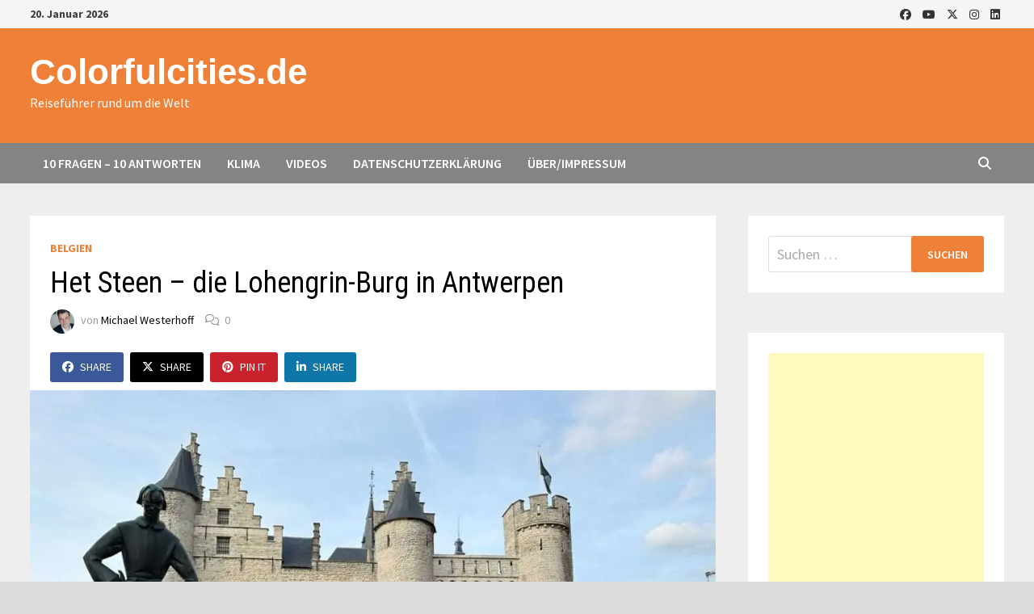

--- FILE ---
content_type: text/html; charset=UTF-8
request_url: https://colorfulcities.de/2024/02/23/het-steen-die-lohengrin-burg-in-antwerpen/
body_size: 36591
content:
<!doctype html>
<html lang="de">
<head>
	<meta charset="UTF-8">
	<meta name="viewport" content="width=device-width, initial-scale=1">
	<link rel="profile" href="https://gmpg.org/xfn/11">

	<meta name='robots' content='index, follow, max-image-preview:large, max-snippet:-1, max-video-preview:-1' />
<!-- Jetpack Site Verification Tags -->
<meta name="google-site-verification" content="FzjaZ0TUAS3Offpny2wpxiDgZPdthrC8-BqKUUx6PNw" />

	<!-- This site is optimized with the Yoast SEO plugin v26.3 - https://yoast.com/wordpress/plugins/seo/ -->
	<title>Het Steen - die Lohengrin-Burg in Antwerpen - Colorfulcities.de</title>
	<link rel="canonical" href="https://colorfulcities.de/2024/02/23/het-steen-die-lohengrin-burg-in-antwerpen/" />
	<meta property="og:locale" content="de_DE" />
	<meta property="og:type" content="article" />
	<meta property="og:title" content="Het Steen - die Lohengrin-Burg in Antwerpen - Colorfulcities.de" />
	<meta property="og:description" content="Die Burg &#8222;Het Steen&#8220; ist das älteste Gebäude in Antwerpen. Die Festungsanlage spielt auch in Richard Wagners Lohengrin eine Rolle. Wer mit dem Kreuzfahrtschiff nach Antwerpen kommt, sieht sie als &hellip;" />
	<meta property="og:url" content="https://colorfulcities.de/2024/02/23/het-steen-die-lohengrin-burg-in-antwerpen/" />
	<meta property="og:site_name" content="Colorfulcities.de" />
	<meta property="article:published_time" content="2024-02-23T08:59:00+00:00" />
	<meta property="article:modified_time" content="2024-02-29T15:12:23+00:00" />
	<meta property="og:image" content="https://i0.wp.com/colorfulcities.de/wp-content/uploads/2023/10/IMG_0865-scaled-e1696854634633.jpeg?fit=1024%2C768&ssl=1" />
	<meta property="og:image:width" content="1024" />
	<meta property="og:image:height" content="768" />
	<meta property="og:image:type" content="image/jpeg" />
	<meta name="author" content="Michael Westerhoff" />
	<meta name="twitter:card" content="summary_large_image" />
	<meta name="twitter:label1" content="Verfasst von" />
	<meta name="twitter:data1" content="Michael Westerhoff" />
	<meta name="twitter:label2" content="Geschätzte Lesezeit" />
	<meta name="twitter:data2" content="1 Minute" />
	<script type="application/ld+json" class="yoast-schema-graph">{"@context":"https://schema.org","@graph":[{"@type":"Article","@id":"https://colorfulcities.de/2024/02/23/het-steen-die-lohengrin-burg-in-antwerpen/#article","isPartOf":{"@id":"https://colorfulcities.de/2024/02/23/het-steen-die-lohengrin-burg-in-antwerpen/"},"author":{"name":"Michael Westerhoff","@id":"https://colorfulcities.de/#/schema/person/ba7c004c099ab658d53020d1a6d1bfda"},"headline":"Het Steen &#8211; die Lohengrin-Burg in Antwerpen","datePublished":"2024-02-23T08:59:00+00:00","dateModified":"2024-02-29T15:12:23+00:00","mainEntityOfPage":{"@id":"https://colorfulcities.de/2024/02/23/het-steen-die-lohengrin-burg-in-antwerpen/"},"wordCount":284,"commentCount":0,"publisher":{"@id":"https://colorfulcities.de/#/schema/person/ba7c004c099ab658d53020d1a6d1bfda"},"image":{"@id":"https://colorfulcities.de/2024/02/23/het-steen-die-lohengrin-burg-in-antwerpen/#primaryimage"},"thumbnailUrl":"https://i0.wp.com/colorfulcities.de/wp-content/uploads/2023/10/IMG_0865-scaled-e1696854634633.jpeg?fit=1024%2C768&ssl=1","articleSection":["Belgien"],"inLanguage":"de","potentialAction":[{"@type":"CommentAction","name":"Comment","target":["https://colorfulcities.de/2024/02/23/het-steen-die-lohengrin-burg-in-antwerpen/#respond"]}]},{"@type":"WebPage","@id":"https://colorfulcities.de/2024/02/23/het-steen-die-lohengrin-burg-in-antwerpen/","url":"https://colorfulcities.de/2024/02/23/het-steen-die-lohengrin-burg-in-antwerpen/","name":"Het Steen - die Lohengrin-Burg in Antwerpen - Colorfulcities.de","isPartOf":{"@id":"https://colorfulcities.de/#website"},"primaryImageOfPage":{"@id":"https://colorfulcities.de/2024/02/23/het-steen-die-lohengrin-burg-in-antwerpen/#primaryimage"},"image":{"@id":"https://colorfulcities.de/2024/02/23/het-steen-die-lohengrin-burg-in-antwerpen/#primaryimage"},"thumbnailUrl":"https://i0.wp.com/colorfulcities.de/wp-content/uploads/2023/10/IMG_0865-scaled-e1696854634633.jpeg?fit=1024%2C768&ssl=1","datePublished":"2024-02-23T08:59:00+00:00","dateModified":"2024-02-29T15:12:23+00:00","breadcrumb":{"@id":"https://colorfulcities.de/2024/02/23/het-steen-die-lohengrin-burg-in-antwerpen/#breadcrumb"},"inLanguage":"de","potentialAction":[{"@type":"ReadAction","target":["https://colorfulcities.de/2024/02/23/het-steen-die-lohengrin-burg-in-antwerpen/"]}]},{"@type":"ImageObject","inLanguage":"de","@id":"https://colorfulcities.de/2024/02/23/het-steen-die-lohengrin-burg-in-antwerpen/#primaryimage","url":"https://i0.wp.com/colorfulcities.de/wp-content/uploads/2023/10/IMG_0865-scaled-e1696854634633.jpeg?fit=1024%2C768&ssl=1","contentUrl":"https://i0.wp.com/colorfulcities.de/wp-content/uploads/2023/10/IMG_0865-scaled-e1696854634633.jpeg?fit=1024%2C768&ssl=1","width":1024,"height":768,"caption":"Burg Het Steen"},{"@type":"BreadcrumbList","@id":"https://colorfulcities.de/2024/02/23/het-steen-die-lohengrin-burg-in-antwerpen/#breadcrumb","itemListElement":[{"@type":"ListItem","position":1,"name":"Startseite","item":"https://colorfulcities.de/"},{"@type":"ListItem","position":2,"name":"Het Steen &#8211; die Lohengrin-Burg in Antwerpen"}]},{"@type":"WebSite","@id":"https://colorfulcities.de/#website","url":"https://colorfulcities.de/","name":"Colorfulcities.de","description":"Reiseführer rund um die Welt","publisher":{"@id":"https://colorfulcities.de/#/schema/person/ba7c004c099ab658d53020d1a6d1bfda"},"potentialAction":[{"@type":"SearchAction","target":{"@type":"EntryPoint","urlTemplate":"https://colorfulcities.de/?s={search_term_string}"},"query-input":{"@type":"PropertyValueSpecification","valueRequired":true,"valueName":"search_term_string"}}],"inLanguage":"de"},{"@type":["Person","Organization"],"@id":"https://colorfulcities.de/#/schema/person/ba7c004c099ab658d53020d1a6d1bfda","name":"Michael Westerhoff","image":{"@type":"ImageObject","inLanguage":"de","@id":"https://colorfulcities.de/#/schema/person/image/","url":"https://i0.wp.com/colorfulcities.de/wp-content/uploads/2019/10/A2C10BCC-45F6-4119-B09B-E3088D186FCD-e1571499190223.jpeg?fit=1048%2C786&ssl=1","contentUrl":"https://i0.wp.com/colorfulcities.de/wp-content/uploads/2019/10/A2C10BCC-45F6-4119-B09B-E3088D186FCD-e1571499190223.jpeg?fit=1048%2C786&ssl=1","width":1048,"height":786,"caption":"Michael Westerhoff"},"logo":{"@id":"https://colorfulcities.de/#/schema/person/image/"},"sameAs":["http://www.michaelwesterhoff.de"],"url":"https://colorfulcities.de/author/mwesterhoff/"}]}</script>
	<!-- / Yoast SEO plugin. -->


<link rel='dns-prefetch' href='//widget.getyourguide.com' />
<link rel='dns-prefetch' href='//www.googletagmanager.com' />
<link rel='dns-prefetch' href='//stats.wp.com' />
<link rel='dns-prefetch' href='//fonts.googleapis.com' />
<link rel='dns-prefetch' href='//widgets.wp.com' />
<link rel='dns-prefetch' href='//s0.wp.com' />
<link rel='dns-prefetch' href='//0.gravatar.com' />
<link rel='dns-prefetch' href='//1.gravatar.com' />
<link rel='dns-prefetch' href='//2.gravatar.com' />
<link rel='dns-prefetch' href='//pagead2.googlesyndication.com' />
<link rel='dns-prefetch' href='//fundingchoicesmessages.google.com' />
<link rel='preconnect' href='//i0.wp.com' />
<link rel='preconnect' href='//c0.wp.com' />
<link rel="alternate" type="application/rss+xml" title="Colorfulcities.de &raquo; Feed" href="https://colorfulcities.de/feed/" />
<link rel="alternate" type="application/rss+xml" title="Colorfulcities.de &raquo; Kommentar-Feed" href="https://colorfulcities.de/comments/feed/" />
<link rel="alternate" type="application/rss+xml" title="Colorfulcities.de &raquo; Het Steen &#8211; die Lohengrin-Burg in Antwerpen-Kommentar-Feed" href="https://colorfulcities.de/2024/02/23/het-steen-die-lohengrin-burg-in-antwerpen/feed/" />
<link rel="alternate" title="oEmbed (JSON)" type="application/json+oembed" href="https://colorfulcities.de/wp-json/oembed/1.0/embed?url=https%3A%2F%2Fcolorfulcities.de%2F2024%2F02%2F23%2Fhet-steen-die-lohengrin-burg-in-antwerpen%2F" />
<link rel="alternate" title="oEmbed (XML)" type="text/xml+oembed" href="https://colorfulcities.de/wp-json/oembed/1.0/embed?url=https%3A%2F%2Fcolorfulcities.de%2F2024%2F02%2F23%2Fhet-steen-die-lohengrin-burg-in-antwerpen%2F&#038;format=xml" />
<style id='wp-img-auto-sizes-contain-inline-css' type='text/css'>
img:is([sizes=auto i],[sizes^="auto," i]){contain-intrinsic-size:3000px 1500px}
/*# sourceURL=wp-img-auto-sizes-contain-inline-css */
</style>
<link rel='stylesheet' id='jetpack_related-posts-css' href='https://c0.wp.com/p/jetpack/15.4/modules/related-posts/related-posts.css' type='text/css' media='all' />
<style id='wp-emoji-styles-inline-css' type='text/css'>

	img.wp-smiley, img.emoji {
		display: inline !important;
		border: none !important;
		box-shadow: none !important;
		height: 1em !important;
		width: 1em !important;
		margin: 0 0.07em !important;
		vertical-align: -0.1em !important;
		background: none !important;
		padding: 0 !important;
	}
/*# sourceURL=wp-emoji-styles-inline-css */
</style>
<style id='wp-block-library-inline-css' type='text/css'>
:root{--wp-block-synced-color:#7a00df;--wp-block-synced-color--rgb:122,0,223;--wp-bound-block-color:var(--wp-block-synced-color);--wp-editor-canvas-background:#ddd;--wp-admin-theme-color:#007cba;--wp-admin-theme-color--rgb:0,124,186;--wp-admin-theme-color-darker-10:#006ba1;--wp-admin-theme-color-darker-10--rgb:0,107,160.5;--wp-admin-theme-color-darker-20:#005a87;--wp-admin-theme-color-darker-20--rgb:0,90,135;--wp-admin-border-width-focus:2px}@media (min-resolution:192dpi){:root{--wp-admin-border-width-focus:1.5px}}.wp-element-button{cursor:pointer}:root .has-very-light-gray-background-color{background-color:#eee}:root .has-very-dark-gray-background-color{background-color:#313131}:root .has-very-light-gray-color{color:#eee}:root .has-very-dark-gray-color{color:#313131}:root .has-vivid-green-cyan-to-vivid-cyan-blue-gradient-background{background:linear-gradient(135deg,#00d084,#0693e3)}:root .has-purple-crush-gradient-background{background:linear-gradient(135deg,#34e2e4,#4721fb 50%,#ab1dfe)}:root .has-hazy-dawn-gradient-background{background:linear-gradient(135deg,#faaca8,#dad0ec)}:root .has-subdued-olive-gradient-background{background:linear-gradient(135deg,#fafae1,#67a671)}:root .has-atomic-cream-gradient-background{background:linear-gradient(135deg,#fdd79a,#004a59)}:root .has-nightshade-gradient-background{background:linear-gradient(135deg,#330968,#31cdcf)}:root .has-midnight-gradient-background{background:linear-gradient(135deg,#020381,#2874fc)}:root{--wp--preset--font-size--normal:16px;--wp--preset--font-size--huge:42px}.has-regular-font-size{font-size:1em}.has-larger-font-size{font-size:2.625em}.has-normal-font-size{font-size:var(--wp--preset--font-size--normal)}.has-huge-font-size{font-size:var(--wp--preset--font-size--huge)}.has-text-align-center{text-align:center}.has-text-align-left{text-align:left}.has-text-align-right{text-align:right}.has-fit-text{white-space:nowrap!important}#end-resizable-editor-section{display:none}.aligncenter{clear:both}.items-justified-left{justify-content:flex-start}.items-justified-center{justify-content:center}.items-justified-right{justify-content:flex-end}.items-justified-space-between{justify-content:space-between}.screen-reader-text{border:0;clip-path:inset(50%);height:1px;margin:-1px;overflow:hidden;padding:0;position:absolute;width:1px;word-wrap:normal!important}.screen-reader-text:focus{background-color:#ddd;clip-path:none;color:#444;display:block;font-size:1em;height:auto;left:5px;line-height:normal;padding:15px 23px 14px;text-decoration:none;top:5px;width:auto;z-index:100000}html :where(.has-border-color){border-style:solid}html :where([style*=border-top-color]){border-top-style:solid}html :where([style*=border-right-color]){border-right-style:solid}html :where([style*=border-bottom-color]){border-bottom-style:solid}html :where([style*=border-left-color]){border-left-style:solid}html :where([style*=border-width]){border-style:solid}html :where([style*=border-top-width]){border-top-style:solid}html :where([style*=border-right-width]){border-right-style:solid}html :where([style*=border-bottom-width]){border-bottom-style:solid}html :where([style*=border-left-width]){border-left-style:solid}html :where(img[class*=wp-image-]){height:auto;max-width:100%}:where(figure){margin:0 0 1em}html :where(.is-position-sticky){--wp-admin--admin-bar--position-offset:var(--wp-admin--admin-bar--height,0px)}@media screen and (max-width:600px){html :where(.is-position-sticky){--wp-admin--admin-bar--position-offset:0px}}

/*# sourceURL=wp-block-library-inline-css */
</style><style id='wp-block-image-inline-css' type='text/css'>
.wp-block-image>a,.wp-block-image>figure>a{display:inline-block}.wp-block-image img{box-sizing:border-box;height:auto;max-width:100%;vertical-align:bottom}@media not (prefers-reduced-motion){.wp-block-image img.hide{visibility:hidden}.wp-block-image img.show{animation:show-content-image .4s}}.wp-block-image[style*=border-radius] img,.wp-block-image[style*=border-radius]>a{border-radius:inherit}.wp-block-image.has-custom-border img{box-sizing:border-box}.wp-block-image.aligncenter{text-align:center}.wp-block-image.alignfull>a,.wp-block-image.alignwide>a{width:100%}.wp-block-image.alignfull img,.wp-block-image.alignwide img{height:auto;width:100%}.wp-block-image .aligncenter,.wp-block-image .alignleft,.wp-block-image .alignright,.wp-block-image.aligncenter,.wp-block-image.alignleft,.wp-block-image.alignright{display:table}.wp-block-image .aligncenter>figcaption,.wp-block-image .alignleft>figcaption,.wp-block-image .alignright>figcaption,.wp-block-image.aligncenter>figcaption,.wp-block-image.alignleft>figcaption,.wp-block-image.alignright>figcaption{caption-side:bottom;display:table-caption}.wp-block-image .alignleft{float:left;margin:.5em 1em .5em 0}.wp-block-image .alignright{float:right;margin:.5em 0 .5em 1em}.wp-block-image .aligncenter{margin-left:auto;margin-right:auto}.wp-block-image :where(figcaption){margin-bottom:1em;margin-top:.5em}.wp-block-image.is-style-circle-mask img{border-radius:9999px}@supports ((-webkit-mask-image:none) or (mask-image:none)) or (-webkit-mask-image:none){.wp-block-image.is-style-circle-mask img{border-radius:0;-webkit-mask-image:url('data:image/svg+xml;utf8,<svg viewBox="0 0 100 100" xmlns="http://www.w3.org/2000/svg"><circle cx="50" cy="50" r="50"/></svg>');mask-image:url('data:image/svg+xml;utf8,<svg viewBox="0 0 100 100" xmlns="http://www.w3.org/2000/svg"><circle cx="50" cy="50" r="50"/></svg>');mask-mode:alpha;-webkit-mask-position:center;mask-position:center;-webkit-mask-repeat:no-repeat;mask-repeat:no-repeat;-webkit-mask-size:contain;mask-size:contain}}:root :where(.wp-block-image.is-style-rounded img,.wp-block-image .is-style-rounded img){border-radius:9999px}.wp-block-image figure{margin:0}.wp-lightbox-container{display:flex;flex-direction:column;position:relative}.wp-lightbox-container img{cursor:zoom-in}.wp-lightbox-container img:hover+button{opacity:1}.wp-lightbox-container button{align-items:center;backdrop-filter:blur(16px) saturate(180%);background-color:#5a5a5a40;border:none;border-radius:4px;cursor:zoom-in;display:flex;height:20px;justify-content:center;opacity:0;padding:0;position:absolute;right:16px;text-align:center;top:16px;width:20px;z-index:100}@media not (prefers-reduced-motion){.wp-lightbox-container button{transition:opacity .2s ease}}.wp-lightbox-container button:focus-visible{outline:3px auto #5a5a5a40;outline:3px auto -webkit-focus-ring-color;outline-offset:3px}.wp-lightbox-container button:hover{cursor:pointer;opacity:1}.wp-lightbox-container button:focus{opacity:1}.wp-lightbox-container button:focus,.wp-lightbox-container button:hover,.wp-lightbox-container button:not(:hover):not(:active):not(.has-background){background-color:#5a5a5a40;border:none}.wp-lightbox-overlay{box-sizing:border-box;cursor:zoom-out;height:100vh;left:0;overflow:hidden;position:fixed;top:0;visibility:hidden;width:100%;z-index:100000}.wp-lightbox-overlay .close-button{align-items:center;cursor:pointer;display:flex;justify-content:center;min-height:40px;min-width:40px;padding:0;position:absolute;right:calc(env(safe-area-inset-right) + 16px);top:calc(env(safe-area-inset-top) + 16px);z-index:5000000}.wp-lightbox-overlay .close-button:focus,.wp-lightbox-overlay .close-button:hover,.wp-lightbox-overlay .close-button:not(:hover):not(:active):not(.has-background){background:none;border:none}.wp-lightbox-overlay .lightbox-image-container{height:var(--wp--lightbox-container-height);left:50%;overflow:hidden;position:absolute;top:50%;transform:translate(-50%,-50%);transform-origin:top left;width:var(--wp--lightbox-container-width);z-index:9999999999}.wp-lightbox-overlay .wp-block-image{align-items:center;box-sizing:border-box;display:flex;height:100%;justify-content:center;margin:0;position:relative;transform-origin:0 0;width:100%;z-index:3000000}.wp-lightbox-overlay .wp-block-image img{height:var(--wp--lightbox-image-height);min-height:var(--wp--lightbox-image-height);min-width:var(--wp--lightbox-image-width);width:var(--wp--lightbox-image-width)}.wp-lightbox-overlay .wp-block-image figcaption{display:none}.wp-lightbox-overlay button{background:none;border:none}.wp-lightbox-overlay .scrim{background-color:#fff;height:100%;opacity:.9;position:absolute;width:100%;z-index:2000000}.wp-lightbox-overlay.active{visibility:visible}@media not (prefers-reduced-motion){.wp-lightbox-overlay.active{animation:turn-on-visibility .25s both}.wp-lightbox-overlay.active img{animation:turn-on-visibility .35s both}.wp-lightbox-overlay.show-closing-animation:not(.active){animation:turn-off-visibility .35s both}.wp-lightbox-overlay.show-closing-animation:not(.active) img{animation:turn-off-visibility .25s both}.wp-lightbox-overlay.zoom.active{animation:none;opacity:1;visibility:visible}.wp-lightbox-overlay.zoom.active .lightbox-image-container{animation:lightbox-zoom-in .4s}.wp-lightbox-overlay.zoom.active .lightbox-image-container img{animation:none}.wp-lightbox-overlay.zoom.active .scrim{animation:turn-on-visibility .4s forwards}.wp-lightbox-overlay.zoom.show-closing-animation:not(.active){animation:none}.wp-lightbox-overlay.zoom.show-closing-animation:not(.active) .lightbox-image-container{animation:lightbox-zoom-out .4s}.wp-lightbox-overlay.zoom.show-closing-animation:not(.active) .lightbox-image-container img{animation:none}.wp-lightbox-overlay.zoom.show-closing-animation:not(.active) .scrim{animation:turn-off-visibility .4s forwards}}@keyframes show-content-image{0%{visibility:hidden}99%{visibility:hidden}to{visibility:visible}}@keyframes turn-on-visibility{0%{opacity:0}to{opacity:1}}@keyframes turn-off-visibility{0%{opacity:1;visibility:visible}99%{opacity:0;visibility:visible}to{opacity:0;visibility:hidden}}@keyframes lightbox-zoom-in{0%{transform:translate(calc((-100vw + var(--wp--lightbox-scrollbar-width))/2 + var(--wp--lightbox-initial-left-position)),calc(-50vh + var(--wp--lightbox-initial-top-position))) scale(var(--wp--lightbox-scale))}to{transform:translate(-50%,-50%) scale(1)}}@keyframes lightbox-zoom-out{0%{transform:translate(-50%,-50%) scale(1);visibility:visible}99%{visibility:visible}to{transform:translate(calc((-100vw + var(--wp--lightbox-scrollbar-width))/2 + var(--wp--lightbox-initial-left-position)),calc(-50vh + var(--wp--lightbox-initial-top-position))) scale(var(--wp--lightbox-scale));visibility:hidden}}
/*# sourceURL=https://c0.wp.com/c/6.9/wp-includes/blocks/image/style.min.css */
</style>
<style id='wp-block-image-theme-inline-css' type='text/css'>
:root :where(.wp-block-image figcaption){color:#555;font-size:13px;text-align:center}.is-dark-theme :root :where(.wp-block-image figcaption){color:#ffffffa6}.wp-block-image{margin:0 0 1em}
/*# sourceURL=https://c0.wp.com/c/6.9/wp-includes/blocks/image/theme.min.css */
</style>
<style id='global-styles-inline-css' type='text/css'>
:root{--wp--preset--aspect-ratio--square: 1;--wp--preset--aspect-ratio--4-3: 4/3;--wp--preset--aspect-ratio--3-4: 3/4;--wp--preset--aspect-ratio--3-2: 3/2;--wp--preset--aspect-ratio--2-3: 2/3;--wp--preset--aspect-ratio--16-9: 16/9;--wp--preset--aspect-ratio--9-16: 9/16;--wp--preset--color--black: #000000;--wp--preset--color--cyan-bluish-gray: #abb8c3;--wp--preset--color--white: #ffffff;--wp--preset--color--pale-pink: #f78da7;--wp--preset--color--vivid-red: #cf2e2e;--wp--preset--color--luminous-vivid-orange: #ff6900;--wp--preset--color--luminous-vivid-amber: #fcb900;--wp--preset--color--light-green-cyan: #7bdcb5;--wp--preset--color--vivid-green-cyan: #00d084;--wp--preset--color--pale-cyan-blue: #8ed1fc;--wp--preset--color--vivid-cyan-blue: #0693e3;--wp--preset--color--vivid-purple: #9b51e0;--wp--preset--gradient--vivid-cyan-blue-to-vivid-purple: linear-gradient(135deg,rgb(6,147,227) 0%,rgb(155,81,224) 100%);--wp--preset--gradient--light-green-cyan-to-vivid-green-cyan: linear-gradient(135deg,rgb(122,220,180) 0%,rgb(0,208,130) 100%);--wp--preset--gradient--luminous-vivid-amber-to-luminous-vivid-orange: linear-gradient(135deg,rgb(252,185,0) 0%,rgb(255,105,0) 100%);--wp--preset--gradient--luminous-vivid-orange-to-vivid-red: linear-gradient(135deg,rgb(255,105,0) 0%,rgb(207,46,46) 100%);--wp--preset--gradient--very-light-gray-to-cyan-bluish-gray: linear-gradient(135deg,rgb(238,238,238) 0%,rgb(169,184,195) 100%);--wp--preset--gradient--cool-to-warm-spectrum: linear-gradient(135deg,rgb(74,234,220) 0%,rgb(151,120,209) 20%,rgb(207,42,186) 40%,rgb(238,44,130) 60%,rgb(251,105,98) 80%,rgb(254,248,76) 100%);--wp--preset--gradient--blush-light-purple: linear-gradient(135deg,rgb(255,206,236) 0%,rgb(152,150,240) 100%);--wp--preset--gradient--blush-bordeaux: linear-gradient(135deg,rgb(254,205,165) 0%,rgb(254,45,45) 50%,rgb(107,0,62) 100%);--wp--preset--gradient--luminous-dusk: linear-gradient(135deg,rgb(255,203,112) 0%,rgb(199,81,192) 50%,rgb(65,88,208) 100%);--wp--preset--gradient--pale-ocean: linear-gradient(135deg,rgb(255,245,203) 0%,rgb(182,227,212) 50%,rgb(51,167,181) 100%);--wp--preset--gradient--electric-grass: linear-gradient(135deg,rgb(202,248,128) 0%,rgb(113,206,126) 100%);--wp--preset--gradient--midnight: linear-gradient(135deg,rgb(2,3,129) 0%,rgb(40,116,252) 100%);--wp--preset--font-size--small: 13px;--wp--preset--font-size--medium: 20px;--wp--preset--font-size--large: 36px;--wp--preset--font-size--x-large: 42px;--wp--preset--spacing--20: 0.44rem;--wp--preset--spacing--30: 0.67rem;--wp--preset--spacing--40: 1rem;--wp--preset--spacing--50: 1.5rem;--wp--preset--spacing--60: 2.25rem;--wp--preset--spacing--70: 3.38rem;--wp--preset--spacing--80: 5.06rem;--wp--preset--shadow--natural: 6px 6px 9px rgba(0, 0, 0, 0.2);--wp--preset--shadow--deep: 12px 12px 50px rgba(0, 0, 0, 0.4);--wp--preset--shadow--sharp: 6px 6px 0px rgba(0, 0, 0, 0.2);--wp--preset--shadow--outlined: 6px 6px 0px -3px rgb(255, 255, 255), 6px 6px rgb(0, 0, 0);--wp--preset--shadow--crisp: 6px 6px 0px rgb(0, 0, 0);}:where(.is-layout-flex){gap: 0.5em;}:where(.is-layout-grid){gap: 0.5em;}body .is-layout-flex{display: flex;}.is-layout-flex{flex-wrap: wrap;align-items: center;}.is-layout-flex > :is(*, div){margin: 0;}body .is-layout-grid{display: grid;}.is-layout-grid > :is(*, div){margin: 0;}:where(.wp-block-columns.is-layout-flex){gap: 2em;}:where(.wp-block-columns.is-layout-grid){gap: 2em;}:where(.wp-block-post-template.is-layout-flex){gap: 1.25em;}:where(.wp-block-post-template.is-layout-grid){gap: 1.25em;}.has-black-color{color: var(--wp--preset--color--black) !important;}.has-cyan-bluish-gray-color{color: var(--wp--preset--color--cyan-bluish-gray) !important;}.has-white-color{color: var(--wp--preset--color--white) !important;}.has-pale-pink-color{color: var(--wp--preset--color--pale-pink) !important;}.has-vivid-red-color{color: var(--wp--preset--color--vivid-red) !important;}.has-luminous-vivid-orange-color{color: var(--wp--preset--color--luminous-vivid-orange) !important;}.has-luminous-vivid-amber-color{color: var(--wp--preset--color--luminous-vivid-amber) !important;}.has-light-green-cyan-color{color: var(--wp--preset--color--light-green-cyan) !important;}.has-vivid-green-cyan-color{color: var(--wp--preset--color--vivid-green-cyan) !important;}.has-pale-cyan-blue-color{color: var(--wp--preset--color--pale-cyan-blue) !important;}.has-vivid-cyan-blue-color{color: var(--wp--preset--color--vivid-cyan-blue) !important;}.has-vivid-purple-color{color: var(--wp--preset--color--vivid-purple) !important;}.has-black-background-color{background-color: var(--wp--preset--color--black) !important;}.has-cyan-bluish-gray-background-color{background-color: var(--wp--preset--color--cyan-bluish-gray) !important;}.has-white-background-color{background-color: var(--wp--preset--color--white) !important;}.has-pale-pink-background-color{background-color: var(--wp--preset--color--pale-pink) !important;}.has-vivid-red-background-color{background-color: var(--wp--preset--color--vivid-red) !important;}.has-luminous-vivid-orange-background-color{background-color: var(--wp--preset--color--luminous-vivid-orange) !important;}.has-luminous-vivid-amber-background-color{background-color: var(--wp--preset--color--luminous-vivid-amber) !important;}.has-light-green-cyan-background-color{background-color: var(--wp--preset--color--light-green-cyan) !important;}.has-vivid-green-cyan-background-color{background-color: var(--wp--preset--color--vivid-green-cyan) !important;}.has-pale-cyan-blue-background-color{background-color: var(--wp--preset--color--pale-cyan-blue) !important;}.has-vivid-cyan-blue-background-color{background-color: var(--wp--preset--color--vivid-cyan-blue) !important;}.has-vivid-purple-background-color{background-color: var(--wp--preset--color--vivid-purple) !important;}.has-black-border-color{border-color: var(--wp--preset--color--black) !important;}.has-cyan-bluish-gray-border-color{border-color: var(--wp--preset--color--cyan-bluish-gray) !important;}.has-white-border-color{border-color: var(--wp--preset--color--white) !important;}.has-pale-pink-border-color{border-color: var(--wp--preset--color--pale-pink) !important;}.has-vivid-red-border-color{border-color: var(--wp--preset--color--vivid-red) !important;}.has-luminous-vivid-orange-border-color{border-color: var(--wp--preset--color--luminous-vivid-orange) !important;}.has-luminous-vivid-amber-border-color{border-color: var(--wp--preset--color--luminous-vivid-amber) !important;}.has-light-green-cyan-border-color{border-color: var(--wp--preset--color--light-green-cyan) !important;}.has-vivid-green-cyan-border-color{border-color: var(--wp--preset--color--vivid-green-cyan) !important;}.has-pale-cyan-blue-border-color{border-color: var(--wp--preset--color--pale-cyan-blue) !important;}.has-vivid-cyan-blue-border-color{border-color: var(--wp--preset--color--vivid-cyan-blue) !important;}.has-vivid-purple-border-color{border-color: var(--wp--preset--color--vivid-purple) !important;}.has-vivid-cyan-blue-to-vivid-purple-gradient-background{background: var(--wp--preset--gradient--vivid-cyan-blue-to-vivid-purple) !important;}.has-light-green-cyan-to-vivid-green-cyan-gradient-background{background: var(--wp--preset--gradient--light-green-cyan-to-vivid-green-cyan) !important;}.has-luminous-vivid-amber-to-luminous-vivid-orange-gradient-background{background: var(--wp--preset--gradient--luminous-vivid-amber-to-luminous-vivid-orange) !important;}.has-luminous-vivid-orange-to-vivid-red-gradient-background{background: var(--wp--preset--gradient--luminous-vivid-orange-to-vivid-red) !important;}.has-very-light-gray-to-cyan-bluish-gray-gradient-background{background: var(--wp--preset--gradient--very-light-gray-to-cyan-bluish-gray) !important;}.has-cool-to-warm-spectrum-gradient-background{background: var(--wp--preset--gradient--cool-to-warm-spectrum) !important;}.has-blush-light-purple-gradient-background{background: var(--wp--preset--gradient--blush-light-purple) !important;}.has-blush-bordeaux-gradient-background{background: var(--wp--preset--gradient--blush-bordeaux) !important;}.has-luminous-dusk-gradient-background{background: var(--wp--preset--gradient--luminous-dusk) !important;}.has-pale-ocean-gradient-background{background: var(--wp--preset--gradient--pale-ocean) !important;}.has-electric-grass-gradient-background{background: var(--wp--preset--gradient--electric-grass) !important;}.has-midnight-gradient-background{background: var(--wp--preset--gradient--midnight) !important;}.has-small-font-size{font-size: var(--wp--preset--font-size--small) !important;}.has-medium-font-size{font-size: var(--wp--preset--font-size--medium) !important;}.has-large-font-size{font-size: var(--wp--preset--font-size--large) !important;}.has-x-large-font-size{font-size: var(--wp--preset--font-size--x-large) !important;}
/*# sourceURL=global-styles-inline-css */
</style>

<style id='classic-theme-styles-inline-css' type='text/css'>
/*! This file is auto-generated */
.wp-block-button__link{color:#fff;background-color:#32373c;border-radius:9999px;box-shadow:none;text-decoration:none;padding:calc(.667em + 2px) calc(1.333em + 2px);font-size:1.125em}.wp-block-file__button{background:#32373c;color:#fff;text-decoration:none}
/*# sourceURL=/wp-includes/css/classic-themes.min.css */
</style>
<link rel='stylesheet' id='font-awesome-css' href='https://colorfulcities.de/wp-content/themes/bam-pro/assets/fonts/css/all.min.css?ver=6.7.2' type='text/css' media='all' />
<link rel='stylesheet' id='bam-style-css' href='https://colorfulcities.de/wp-content/themes/bam-pro/style.css?ver=1.4.3' type='text/css' media='all' />
<link rel='stylesheet' id='jquery-magnific-popup-css' href='https://colorfulcities.de/wp-content/themes/bam-pro/assets/css/magnific-popup.css?ver=1.1.0' type='text/css' media='screen' />
<link rel='stylesheet' id='jetpack_likes-css' href='https://c0.wp.com/p/jetpack/15.4/modules/likes/style.css' type='text/css' media='all' />
<link rel='stylesheet' id='bam-google-fonts-css' href='https://fonts.googleapis.com/css?family=Source+Sans+Pro%3A100%2C200%2C300%2C400%2C500%2C600%2C700%2C800%2C900%2C100i%2C200i%2C300i%2C400i%2C500i%2C600i%2C700i%2C800i%2C900i|Roboto+Condensed%3A100%2C200%2C300%2C400%2C500%2C600%2C700%2C800%2C900%2C100i%2C200i%2C300i%2C400i%2C500i%2C600i%2C700i%2C800i%2C900i%26subset%3Dlatin' type='text/css' media='all' />
<link rel='stylesheet' id='wp-block-paragraph-css' href='https://c0.wp.com/c/6.9/wp-includes/blocks/paragraph/style.min.css' type='text/css' media='all' />
<link rel='stylesheet' id='wp-block-heading-css' href='https://c0.wp.com/c/6.9/wp-includes/blocks/heading/style.min.css' type='text/css' media='all' />
<link rel='stylesheet' id='sharedaddy-css' href='https://c0.wp.com/p/jetpack/15.4/modules/sharedaddy/sharing.css' type='text/css' media='all' />
<link rel='stylesheet' id='social-logos-css' href='https://c0.wp.com/p/jetpack/15.4/_inc/social-logos/social-logos.min.css' type='text/css' media='all' />
<script type="text/javascript" id="jetpack_related-posts-js-extra">
/* <![CDATA[ */
var related_posts_js_options = {"post_heading":"h4"};
//# sourceURL=jetpack_related-posts-js-extra
/* ]]> */
</script>
<script type="text/javascript" src="https://c0.wp.com/p/jetpack/15.4/_inc/build/related-posts/related-posts.min.js" id="jetpack_related-posts-js"></script>
<script type="text/javascript" src="https://c0.wp.com/c/6.9/wp-includes/js/jquery/jquery.min.js" id="jquery-core-js"></script>
<script type="text/javascript" src="https://c0.wp.com/c/6.9/wp-includes/js/jquery/jquery-migrate.min.js" id="jquery-migrate-js"></script>
<script async defer src="https://widget.getyourguide.com/dist/pa.umd.production.min.js" data-gyg-partner-id="ZG9EQ3J"></script>
<!-- Google Tag (gtac.js) durch Site-Kit hinzugefügt -->
<!-- Von Site Kit hinzugefügtes Google-Analytics-Snippet -->
<script type="text/javascript" src="https://www.googletagmanager.com/gtag/js?id=G-K3XWLBDK8S" id="google_gtagjs-js" async></script>
<script type="text/javascript" id="google_gtagjs-js-after">
/* <![CDATA[ */
window.dataLayer = window.dataLayer || [];function gtag(){dataLayer.push(arguments);}
gtag("set","linker",{"domains":["colorfulcities.de"]});
gtag("js", new Date());
gtag("set", "developer_id.dZTNiMT", true);
gtag("config", "G-K3XWLBDK8S");
//# sourceURL=google_gtagjs-js-after
/* ]]> */
</script>
<link rel="https://api.w.org/" href="https://colorfulcities.de/wp-json/" /><link rel="alternate" title="JSON" type="application/json" href="https://colorfulcities.de/wp-json/wp/v2/posts/24823" /><link rel="EditURI" type="application/rsd+xml" title="RSD" href="https://colorfulcities.de/xmlrpc.php?rsd" />

<link rel='shortlink' href='https://wp.me/p4w3UC-6sn' />
<meta name="generator" content="Site Kit by Google 1.170.0" />	<style>img#wpstats{display:none}</style>
		<meta name="google-site-verification" content="FzjaZ0TUAS3Offpny2wpxiDgZPdthrC8-BqKUUx6PNw" /><link rel="pingback" href="https://colorfulcities.de/xmlrpc.php">
<!-- Durch Site Kit hinzugefügte Google AdSense Metatags -->
<meta name="google-adsense-platform-account" content="ca-host-pub-2644536267352236">
<meta name="google-adsense-platform-domain" content="sitekit.withgoogle.com">
<!-- Beende durch Site Kit hinzugefügte Google AdSense Metatags -->
		<style type="text/css">
				</style>
		
<!-- Von Site Kit hinzugefügtes Google-AdSense-Snippet -->
<script type="text/javascript" async="async" src="https://pagead2.googlesyndication.com/pagead/js/adsbygoogle.js?client=ca-pub-6556051631837702&amp;host=ca-host-pub-2644536267352236" crossorigin="anonymous"></script>

<!-- Ende des von Site Kit hinzugefügten Google-AdSense-Snippets -->

<!-- Google AdSense Ad Blocking Recovery snippet added by Site Kit -->
<script async src="https://fundingchoicesmessages.google.com/i/pub-6556051631837702?ers=1"></script><script>(function() {function signalGooglefcPresent() {if (!window.frames['googlefcPresent']) {if (document.body) {const iframe = document.createElement('iframe'); iframe.style = 'width: 0; height: 0; border: none; z-index: -1000; left: -1000px; top: -1000px;'; iframe.style.display = 'none'; iframe.name = 'googlefcPresent'; document.body.appendChild(iframe);} else {setTimeout(signalGooglefcPresent, 0);}}}signalGooglefcPresent();})();</script>
<!-- End Google AdSense Ad Blocking Recovery snippet added by Site Kit -->

<!-- Google AdSense Ad Blocking Recovery Error Protection snippet added by Site Kit -->
<script>(function(){'use strict';function aa(a){var b=0;return function(){return b<a.length?{done:!1,value:a[b++]}:{done:!0}}}var ba=typeof Object.defineProperties=="function"?Object.defineProperty:function(a,b,c){if(a==Array.prototype||a==Object.prototype)return a;a[b]=c.value;return a};
function ca(a){a=["object"==typeof globalThis&&globalThis,a,"object"==typeof window&&window,"object"==typeof self&&self,"object"==typeof global&&global];for(var b=0;b<a.length;++b){var c=a[b];if(c&&c.Math==Math)return c}throw Error("Cannot find global object");}var da=ca(this);function l(a,b){if(b)a:{var c=da;a=a.split(".");for(var d=0;d<a.length-1;d++){var e=a[d];if(!(e in c))break a;c=c[e]}a=a[a.length-1];d=c[a];b=b(d);b!=d&&b!=null&&ba(c,a,{configurable:!0,writable:!0,value:b})}}
function ea(a){return a.raw=a}function n(a){var b=typeof Symbol!="undefined"&&Symbol.iterator&&a[Symbol.iterator];if(b)return b.call(a);if(typeof a.length=="number")return{next:aa(a)};throw Error(String(a)+" is not an iterable or ArrayLike");}function fa(a){for(var b,c=[];!(b=a.next()).done;)c.push(b.value);return c}var ha=typeof Object.create=="function"?Object.create:function(a){function b(){}b.prototype=a;return new b},p;
if(typeof Object.setPrototypeOf=="function")p=Object.setPrototypeOf;else{var q;a:{var ja={a:!0},ka={};try{ka.__proto__=ja;q=ka.a;break a}catch(a){}q=!1}p=q?function(a,b){a.__proto__=b;if(a.__proto__!==b)throw new TypeError(a+" is not extensible");return a}:null}var la=p;
function t(a,b){a.prototype=ha(b.prototype);a.prototype.constructor=a;if(la)la(a,b);else for(var c in b)if(c!="prototype")if(Object.defineProperties){var d=Object.getOwnPropertyDescriptor(b,c);d&&Object.defineProperty(a,c,d)}else a[c]=b[c];a.A=b.prototype}function ma(){for(var a=Number(this),b=[],c=a;c<arguments.length;c++)b[c-a]=arguments[c];return b}l("Object.is",function(a){return a?a:function(b,c){return b===c?b!==0||1/b===1/c:b!==b&&c!==c}});
l("Array.prototype.includes",function(a){return a?a:function(b,c){var d=this;d instanceof String&&(d=String(d));var e=d.length;c=c||0;for(c<0&&(c=Math.max(c+e,0));c<e;c++){var f=d[c];if(f===b||Object.is(f,b))return!0}return!1}});
l("String.prototype.includes",function(a){return a?a:function(b,c){if(this==null)throw new TypeError("The 'this' value for String.prototype.includes must not be null or undefined");if(b instanceof RegExp)throw new TypeError("First argument to String.prototype.includes must not be a regular expression");return this.indexOf(b,c||0)!==-1}});l("Number.MAX_SAFE_INTEGER",function(){return 9007199254740991});
l("Number.isFinite",function(a){return a?a:function(b){return typeof b!=="number"?!1:!isNaN(b)&&b!==Infinity&&b!==-Infinity}});l("Number.isInteger",function(a){return a?a:function(b){return Number.isFinite(b)?b===Math.floor(b):!1}});l("Number.isSafeInteger",function(a){return a?a:function(b){return Number.isInteger(b)&&Math.abs(b)<=Number.MAX_SAFE_INTEGER}});
l("Math.trunc",function(a){return a?a:function(b){b=Number(b);if(isNaN(b)||b===Infinity||b===-Infinity||b===0)return b;var c=Math.floor(Math.abs(b));return b<0?-c:c}});/*

 Copyright The Closure Library Authors.
 SPDX-License-Identifier: Apache-2.0
*/
var u=this||self;function v(a,b){a:{var c=["CLOSURE_FLAGS"];for(var d=u,e=0;e<c.length;e++)if(d=d[c[e]],d==null){c=null;break a}c=d}a=c&&c[a];return a!=null?a:b}function w(a){return a};function na(a){u.setTimeout(function(){throw a;},0)};var oa=v(610401301,!1),pa=v(188588736,!0),qa=v(645172343,v(1,!0));var x,ra=u.navigator;x=ra?ra.userAgentData||null:null;function z(a){return oa?x?x.brands.some(function(b){return(b=b.brand)&&b.indexOf(a)!=-1}):!1:!1}function A(a){var b;a:{if(b=u.navigator)if(b=b.userAgent)break a;b=""}return b.indexOf(a)!=-1};function B(){return oa?!!x&&x.brands.length>0:!1}function C(){return B()?z("Chromium"):(A("Chrome")||A("CriOS"))&&!(B()?0:A("Edge"))||A("Silk")};var sa=B()?!1:A("Trident")||A("MSIE");!A("Android")||C();C();A("Safari")&&(C()||(B()?0:A("Coast"))||(B()?0:A("Opera"))||(B()?0:A("Edge"))||(B()?z("Microsoft Edge"):A("Edg/"))||B()&&z("Opera"));var ta={},D=null;var ua=typeof Uint8Array!=="undefined",va=!sa&&typeof btoa==="function";var wa;function E(){return typeof BigInt==="function"};var F=typeof Symbol==="function"&&typeof Symbol()==="symbol";function xa(a){return typeof Symbol==="function"&&typeof Symbol()==="symbol"?Symbol():a}var G=xa(),ya=xa("2ex");var za=F?function(a,b){a[G]|=b}:function(a,b){a.g!==void 0?a.g|=b:Object.defineProperties(a,{g:{value:b,configurable:!0,writable:!0,enumerable:!1}})},H=F?function(a){return a[G]|0}:function(a){return a.g|0},I=F?function(a){return a[G]}:function(a){return a.g},J=F?function(a,b){a[G]=b}:function(a,b){a.g!==void 0?a.g=b:Object.defineProperties(a,{g:{value:b,configurable:!0,writable:!0,enumerable:!1}})};function Aa(a,b){J(b,(a|0)&-14591)}function Ba(a,b){J(b,(a|34)&-14557)};var K={},Ca={};function Da(a){return!(!a||typeof a!=="object"||a.g!==Ca)}function Ea(a){return a!==null&&typeof a==="object"&&!Array.isArray(a)&&a.constructor===Object}function L(a,b,c){if(!Array.isArray(a)||a.length)return!1;var d=H(a);if(d&1)return!0;if(!(b&&(Array.isArray(b)?b.includes(c):b.has(c))))return!1;J(a,d|1);return!0};var M=0,N=0;function Fa(a){var b=a>>>0;M=b;N=(a-b)/4294967296>>>0}function Ga(a){if(a<0){Fa(-a);var b=n(Ha(M,N));a=b.next().value;b=b.next().value;M=a>>>0;N=b>>>0}else Fa(a)}function Ia(a,b){b>>>=0;a>>>=0;if(b<=2097151)var c=""+(4294967296*b+a);else E()?c=""+(BigInt(b)<<BigInt(32)|BigInt(a)):(c=(a>>>24|b<<8)&16777215,b=b>>16&65535,a=(a&16777215)+c*6777216+b*6710656,c+=b*8147497,b*=2,a>=1E7&&(c+=a/1E7>>>0,a%=1E7),c>=1E7&&(b+=c/1E7>>>0,c%=1E7),c=b+Ja(c)+Ja(a));return c}
function Ja(a){a=String(a);return"0000000".slice(a.length)+a}function Ha(a,b){b=~b;a?a=~a+1:b+=1;return[a,b]};var Ka=/^-?([1-9][0-9]*|0)(\.[0-9]+)?$/;var O;function La(a,b){O=b;a=new a(b);O=void 0;return a}
function P(a,b,c){a==null&&(a=O);O=void 0;if(a==null){var d=96;c?(a=[c],d|=512):a=[];b&&(d=d&-16760833|(b&1023)<<14)}else{if(!Array.isArray(a))throw Error("narr");d=H(a);if(d&2048)throw Error("farr");if(d&64)return a;d|=64;if(c&&(d|=512,c!==a[0]))throw Error("mid");a:{c=a;var e=c.length;if(e){var f=e-1;if(Ea(c[f])){d|=256;b=f-(+!!(d&512)-1);if(b>=1024)throw Error("pvtlmt");d=d&-16760833|(b&1023)<<14;break a}}if(b){b=Math.max(b,e-(+!!(d&512)-1));if(b>1024)throw Error("spvt");d=d&-16760833|(b&1023)<<
14}}}J(a,d);return a};function Ma(a){switch(typeof a){case "number":return isFinite(a)?a:String(a);case "boolean":return a?1:0;case "object":if(a)if(Array.isArray(a)){if(L(a,void 0,0))return}else if(ua&&a!=null&&a instanceof Uint8Array){if(va){for(var b="",c=0,d=a.length-10240;c<d;)b+=String.fromCharCode.apply(null,a.subarray(c,c+=10240));b+=String.fromCharCode.apply(null,c?a.subarray(c):a);a=btoa(b)}else{b===void 0&&(b=0);if(!D){D={};c="ABCDEFGHIJKLMNOPQRSTUVWXYZabcdefghijklmnopqrstuvwxyz0123456789".split("");d=["+/=",
"+/","-_=","-_.","-_"];for(var e=0;e<5;e++){var f=c.concat(d[e].split(""));ta[e]=f;for(var g=0;g<f.length;g++){var h=f[g];D[h]===void 0&&(D[h]=g)}}}b=ta[b];c=Array(Math.floor(a.length/3));d=b[64]||"";for(e=f=0;f<a.length-2;f+=3){var k=a[f],m=a[f+1];h=a[f+2];g=b[k>>2];k=b[(k&3)<<4|m>>4];m=b[(m&15)<<2|h>>6];h=b[h&63];c[e++]=g+k+m+h}g=0;h=d;switch(a.length-f){case 2:g=a[f+1],h=b[(g&15)<<2]||d;case 1:a=a[f],c[e]=b[a>>2]+b[(a&3)<<4|g>>4]+h+d}a=c.join("")}return a}}return a};function Na(a,b,c){a=Array.prototype.slice.call(a);var d=a.length,e=b&256?a[d-1]:void 0;d+=e?-1:0;for(b=b&512?1:0;b<d;b++)a[b]=c(a[b]);if(e){b=a[b]={};for(var f in e)Object.prototype.hasOwnProperty.call(e,f)&&(b[f]=c(e[f]))}return a}function Oa(a,b,c,d,e){if(a!=null){if(Array.isArray(a))a=L(a,void 0,0)?void 0:e&&H(a)&2?a:Pa(a,b,c,d!==void 0,e);else if(Ea(a)){var f={},g;for(g in a)Object.prototype.hasOwnProperty.call(a,g)&&(f[g]=Oa(a[g],b,c,d,e));a=f}else a=b(a,d);return a}}
function Pa(a,b,c,d,e){var f=d||c?H(a):0;d=d?!!(f&32):void 0;a=Array.prototype.slice.call(a);for(var g=0;g<a.length;g++)a[g]=Oa(a[g],b,c,d,e);c&&c(f,a);return a}function Qa(a){return a.s===K?a.toJSON():Ma(a)};function Ra(a,b,c){c=c===void 0?Ba:c;if(a!=null){if(ua&&a instanceof Uint8Array)return b?a:new Uint8Array(a);if(Array.isArray(a)){var d=H(a);if(d&2)return a;b&&(b=d===0||!!(d&32)&&!(d&64||!(d&16)));return b?(J(a,(d|34)&-12293),a):Pa(a,Ra,d&4?Ba:c,!0,!0)}a.s===K&&(c=a.h,d=I(c),a=d&2?a:La(a.constructor,Sa(c,d,!0)));return a}}function Sa(a,b,c){var d=c||b&2?Ba:Aa,e=!!(b&32);a=Na(a,b,function(f){return Ra(f,e,d)});za(a,32|(c?2:0));return a};function Ta(a,b){a=a.h;return Ua(a,I(a),b)}function Va(a,b,c,d){b=d+(+!!(b&512)-1);if(!(b<0||b>=a.length||b>=c))return a[b]}
function Ua(a,b,c,d){if(c===-1)return null;var e=b>>14&1023||536870912;if(c>=e){if(b&256)return a[a.length-1][c]}else{var f=a.length;if(d&&b&256&&(d=a[f-1][c],d!=null)){if(Va(a,b,e,c)&&ya!=null){var g;a=(g=wa)!=null?g:wa={};g=a[ya]||0;g>=4||(a[ya]=g+1,g=Error(),g.__closure__error__context__984382||(g.__closure__error__context__984382={}),g.__closure__error__context__984382.severity="incident",na(g))}return d}return Va(a,b,e,c)}}
function Wa(a,b,c,d,e){var f=b>>14&1023||536870912;if(c>=f||e&&!qa){var g=b;if(b&256)e=a[a.length-1];else{if(d==null)return;e=a[f+(+!!(b&512)-1)]={};g|=256}e[c]=d;c<f&&(a[c+(+!!(b&512)-1)]=void 0);g!==b&&J(a,g)}else a[c+(+!!(b&512)-1)]=d,b&256&&(a=a[a.length-1],c in a&&delete a[c])}
function Xa(a,b){var c=Ya;var d=d===void 0?!1:d;var e=a.h;var f=I(e),g=Ua(e,f,b,d);if(g!=null&&typeof g==="object"&&g.s===K)c=g;else if(Array.isArray(g)){var h=H(g),k=h;k===0&&(k|=f&32);k|=f&2;k!==h&&J(g,k);c=new c(g)}else c=void 0;c!==g&&c!=null&&Wa(e,f,b,c,d);e=c;if(e==null)return e;a=a.h;f=I(a);f&2||(g=e,c=g.h,h=I(c),g=h&2?La(g.constructor,Sa(c,h,!1)):g,g!==e&&(e=g,Wa(a,f,b,e,d)));return e}function Za(a,b){a=Ta(a,b);return a==null||typeof a==="string"?a:void 0}
function $a(a,b){var c=c===void 0?0:c;a=Ta(a,b);if(a!=null)if(b=typeof a,b==="number"?Number.isFinite(a):b!=="string"?0:Ka.test(a))if(typeof a==="number"){if(a=Math.trunc(a),!Number.isSafeInteger(a)){Ga(a);b=M;var d=N;if(a=d&2147483648)b=~b+1>>>0,d=~d>>>0,b==0&&(d=d+1>>>0);b=d*4294967296+(b>>>0);a=a?-b:b}}else if(b=Math.trunc(Number(a)),Number.isSafeInteger(b))a=String(b);else{if(b=a.indexOf("."),b!==-1&&(a=a.substring(0,b)),!(a[0]==="-"?a.length<20||a.length===20&&Number(a.substring(0,7))>-922337:
a.length<19||a.length===19&&Number(a.substring(0,6))<922337)){if(a.length<16)Ga(Number(a));else if(E())a=BigInt(a),M=Number(a&BigInt(4294967295))>>>0,N=Number(a>>BigInt(32)&BigInt(4294967295));else{b=+(a[0]==="-");N=M=0;d=a.length;for(var e=b,f=(d-b)%6+b;f<=d;e=f,f+=6)e=Number(a.slice(e,f)),N*=1E6,M=M*1E6+e,M>=4294967296&&(N+=Math.trunc(M/4294967296),N>>>=0,M>>>=0);b&&(b=n(Ha(M,N)),a=b.next().value,b=b.next().value,M=a,N=b)}a=M;b=N;b&2147483648?E()?a=""+(BigInt(b|0)<<BigInt(32)|BigInt(a>>>0)):(b=
n(Ha(a,b)),a=b.next().value,b=b.next().value,a="-"+Ia(a,b)):a=Ia(a,b)}}else a=void 0;return a!=null?a:c}function R(a,b){var c=c===void 0?"":c;a=Za(a,b);return a!=null?a:c};var S;function T(a,b,c){this.h=P(a,b,c)}T.prototype.toJSON=function(){return ab(this)};T.prototype.s=K;T.prototype.toString=function(){try{return S=!0,ab(this).toString()}finally{S=!1}};
function ab(a){var b=S?a.h:Pa(a.h,Qa,void 0,void 0,!1);var c=!S;var d=pa?void 0:a.constructor.v;var e=I(c?a.h:b);if(a=b.length){var f=b[a-1],g=Ea(f);g?a--:f=void 0;e=+!!(e&512)-1;var h=b;if(g){b:{var k=f;var m={};g=!1;if(k)for(var r in k)if(Object.prototype.hasOwnProperty.call(k,r))if(isNaN(+r))m[r]=k[r];else{var y=k[r];Array.isArray(y)&&(L(y,d,+r)||Da(y)&&y.size===0)&&(y=null);y==null&&(g=!0);y!=null&&(m[r]=y)}if(g){for(var Q in m)break b;m=null}else m=k}k=m==null?f!=null:m!==f}for(var ia;a>0;a--){Q=
a-1;r=h[Q];Q-=e;if(!(r==null||L(r,d,Q)||Da(r)&&r.size===0))break;ia=!0}if(h!==b||k||ia){if(!c)h=Array.prototype.slice.call(h,0,a);else if(ia||k||m)h.length=a;m&&h.push(m)}b=h}return b};function bb(a){return function(b){if(b==null||b=="")b=new a;else{b=JSON.parse(b);if(!Array.isArray(b))throw Error("dnarr");za(b,32);b=La(a,b)}return b}};function cb(a){this.h=P(a)}t(cb,T);var db=bb(cb);var U;function V(a){this.g=a}V.prototype.toString=function(){return this.g+""};var eb={};function fb(a){if(U===void 0){var b=null;var c=u.trustedTypes;if(c&&c.createPolicy){try{b=c.createPolicy("goog#html",{createHTML:w,createScript:w,createScriptURL:w})}catch(d){u.console&&u.console.error(d.message)}U=b}else U=b}a=(b=U)?b.createScriptURL(a):a;return new V(a,eb)};/*

 SPDX-License-Identifier: Apache-2.0
*/
function gb(a){var b=ma.apply(1,arguments);if(b.length===0)return fb(a[0]);for(var c=a[0],d=0;d<b.length;d++)c+=encodeURIComponent(b[d])+a[d+1];return fb(c)};function hb(a,b){a.src=b instanceof V&&b.constructor===V?b.g:"type_error:TrustedResourceUrl";var c,d;(c=(b=(d=(c=(a.ownerDocument&&a.ownerDocument.defaultView||window).document).querySelector)==null?void 0:d.call(c,"script[nonce]"))?b.nonce||b.getAttribute("nonce")||"":"")&&a.setAttribute("nonce",c)};function ib(){return Math.floor(Math.random()*2147483648).toString(36)+Math.abs(Math.floor(Math.random()*2147483648)^Date.now()).toString(36)};function jb(a,b){b=String(b);a.contentType==="application/xhtml+xml"&&(b=b.toLowerCase());return a.createElement(b)}function kb(a){this.g=a||u.document||document};function lb(a){a=a===void 0?document:a;return a.createElement("script")};function mb(a,b,c,d,e,f){try{var g=a.g,h=lb(g);h.async=!0;hb(h,b);g.head.appendChild(h);h.addEventListener("load",function(){e();d&&g.head.removeChild(h)});h.addEventListener("error",function(){c>0?mb(a,b,c-1,d,e,f):(d&&g.head.removeChild(h),f())})}catch(k){f()}};var nb=u.atob("aHR0cHM6Ly93d3cuZ3N0YXRpYy5jb20vaW1hZ2VzL2ljb25zL21hdGVyaWFsL3N5c3RlbS8xeC93YXJuaW5nX2FtYmVyXzI0ZHAucG5n"),ob=u.atob("WW91IGFyZSBzZWVpbmcgdGhpcyBtZXNzYWdlIGJlY2F1c2UgYWQgb3Igc2NyaXB0IGJsb2NraW5nIHNvZnR3YXJlIGlzIGludGVyZmVyaW5nIHdpdGggdGhpcyBwYWdlLg=="),pb=u.atob("RGlzYWJsZSBhbnkgYWQgb3Igc2NyaXB0IGJsb2NraW5nIHNvZnR3YXJlLCB0aGVuIHJlbG9hZCB0aGlzIHBhZ2Uu");function qb(a,b,c){this.i=a;this.u=b;this.o=c;this.g=null;this.j=[];this.m=!1;this.l=new kb(this.i)}
function rb(a){if(a.i.body&&!a.m){var b=function(){sb(a);u.setTimeout(function(){tb(a,3)},50)};mb(a.l,a.u,2,!0,function(){u[a.o]||b()},b);a.m=!0}}
function sb(a){for(var b=W(1,5),c=0;c<b;c++){var d=X(a);a.i.body.appendChild(d);a.j.push(d)}b=X(a);b.style.bottom="0";b.style.left="0";b.style.position="fixed";b.style.width=W(100,110).toString()+"%";b.style.zIndex=W(2147483544,2147483644).toString();b.style.backgroundColor=ub(249,259,242,252,219,229);b.style.boxShadow="0 0 12px #888";b.style.color=ub(0,10,0,10,0,10);b.style.display="flex";b.style.justifyContent="center";b.style.fontFamily="Roboto, Arial";c=X(a);c.style.width=W(80,85).toString()+
"%";c.style.maxWidth=W(750,775).toString()+"px";c.style.margin="24px";c.style.display="flex";c.style.alignItems="flex-start";c.style.justifyContent="center";d=jb(a.l.g,"IMG");d.className=ib();d.src=nb;d.alt="Warning icon";d.style.height="24px";d.style.width="24px";d.style.paddingRight="16px";var e=X(a),f=X(a);f.style.fontWeight="bold";f.textContent=ob;var g=X(a);g.textContent=pb;Y(a,e,f);Y(a,e,g);Y(a,c,d);Y(a,c,e);Y(a,b,c);a.g=b;a.i.body.appendChild(a.g);b=W(1,5);for(c=0;c<b;c++)d=X(a),a.i.body.appendChild(d),
a.j.push(d)}function Y(a,b,c){for(var d=W(1,5),e=0;e<d;e++){var f=X(a);b.appendChild(f)}b.appendChild(c);c=W(1,5);for(d=0;d<c;d++)e=X(a),b.appendChild(e)}function W(a,b){return Math.floor(a+Math.random()*(b-a))}function ub(a,b,c,d,e,f){return"rgb("+W(Math.max(a,0),Math.min(b,255)).toString()+","+W(Math.max(c,0),Math.min(d,255)).toString()+","+W(Math.max(e,0),Math.min(f,255)).toString()+")"}function X(a){a=jb(a.l.g,"DIV");a.className=ib();return a}
function tb(a,b){b<=0||a.g!=null&&a.g.offsetHeight!==0&&a.g.offsetWidth!==0||(vb(a),sb(a),u.setTimeout(function(){tb(a,b-1)},50))}function vb(a){for(var b=n(a.j),c=b.next();!c.done;c=b.next())(c=c.value)&&c.parentNode&&c.parentNode.removeChild(c);a.j=[];(b=a.g)&&b.parentNode&&b.parentNode.removeChild(b);a.g=null};function wb(a,b,c,d,e){function f(k){document.body?g(document.body):k>0?u.setTimeout(function(){f(k-1)},e):b()}function g(k){k.appendChild(h);u.setTimeout(function(){h?(h.offsetHeight!==0&&h.offsetWidth!==0?b():a(),h.parentNode&&h.parentNode.removeChild(h)):a()},d)}var h=xb(c);f(3)}function xb(a){var b=document.createElement("div");b.className=a;b.style.width="1px";b.style.height="1px";b.style.position="absolute";b.style.left="-10000px";b.style.top="-10000px";b.style.zIndex="-10000";return b};function Ya(a){this.h=P(a)}t(Ya,T);function yb(a){this.h=P(a)}t(yb,T);var zb=bb(yb);function Ab(a){if(!a)return null;a=Za(a,4);var b;a===null||a===void 0?b=null:b=fb(a);return b};var Bb=ea([""]),Cb=ea([""]);function Db(a,b){this.m=a;this.o=new kb(a.document);this.g=b;this.j=R(this.g,1);this.u=Ab(Xa(this.g,2))||gb(Bb);this.i=!1;b=Ab(Xa(this.g,13))||gb(Cb);this.l=new qb(a.document,b,R(this.g,12))}Db.prototype.start=function(){Eb(this)};
function Eb(a){Fb(a);mb(a.o,a.u,3,!1,function(){a:{var b=a.j;var c=u.btoa(b);if(c=u[c]){try{var d=db(u.atob(c))}catch(e){b=!1;break a}b=b===Za(d,1)}else b=!1}b?Z(a,R(a.g,14)):(Z(a,R(a.g,8)),rb(a.l))},function(){wb(function(){Z(a,R(a.g,7));rb(a.l)},function(){return Z(a,R(a.g,6))},R(a.g,9),$a(a.g,10),$a(a.g,11))})}function Z(a,b){a.i||(a.i=!0,a=new a.m.XMLHttpRequest,a.open("GET",b,!0),a.send())}function Fb(a){var b=u.btoa(a.j);a.m[b]&&Z(a,R(a.g,5))};(function(a,b){u[a]=function(){var c=ma.apply(0,arguments);u[a]=function(){};b.call.apply(b,[null].concat(c instanceof Array?c:fa(n(c))))}})("__h82AlnkH6D91__",function(a){typeof window.atob==="function"&&(new Db(window,zb(window.atob(a)))).start()});}).call(this);

window.__h82AlnkH6D91__("[base64]/[base64]/[base64]/[base64]");</script>
<!-- End Google AdSense Ad Blocking Recovery Error Protection snippet added by Site Kit -->
<link rel="icon" href="https://i0.wp.com/colorfulcities.de/wp-content/uploads/2015/04/IMG_1515-551bd0d2v1_site_icon.png?fit=32%2C32&#038;ssl=1" sizes="32x32" />
<link rel="icon" href="https://i0.wp.com/colorfulcities.de/wp-content/uploads/2015/04/IMG_1515-551bd0d2v1_site_icon.png?fit=192%2C192&#038;ssl=1" sizes="192x192" />
<link rel="apple-touch-icon" href="https://i0.wp.com/colorfulcities.de/wp-content/uploads/2015/04/IMG_1515-551bd0d2v1_site_icon.png?fit=180%2C180&#038;ssl=1" />
<meta name="msapplication-TileImage" content="https://i0.wp.com/colorfulcities.de/wp-content/uploads/2015/04/IMG_1515-551bd0d2v1_site_icon.png?fit=270%2C270&#038;ssl=1" />

		<style type="text/css" id="theme-custom-css">
			/* Color CSS */
                
                    blockquote {
                        border-left: 4px solid #ef8037;
                    }

                    button,
                    input[type="button"],
                    input[type="reset"],
                    input[type="submit"],
                    .wp-block-search .wp-block-search__button {
                        background: #ef8037;
                    }

                    .bam-readmore {
                        background: #ef8037;
                    }

                    .site-title a, .site-description {
                        color: #ef8037;
                    }

                    .site-header.default-style .main-navigation ul li a:hover {
                        color: #ef8037;
                    }

                    .site-header.default-style .main-navigation ul ul li a:hover {
                        background: #ef8037;
                    }

                    .site-header.default-style .main-navigation .current_page_item > a,
                    .site-header.default-style .main-navigation .current-menu-item > a,
                    .site-header.default-style .main-navigation .current_page_ancestor > a,
                    .site-header.default-style .main-navigation .current-menu-ancestor > a {
                        color: #ef8037;
                    }

                    .site-header.horizontal-style .main-navigation ul li a:hover {
                        color: #ef8037;
                    }

                    .site-header.horizontal-style .main-navigation ul ul li a:hover {
                        background: #ef8037;
                    }

                    .site-header.horizontal-style .main-navigation .current_page_item > a,
                    .site-header.horizontal-style .main-navigation .current-menu-item > a,
                    .site-header.horizontal-style .main-navigation .current_page_ancestor > a,
                    .site-header.horizontal-style .main-navigation .current-menu-ancestor > a {
                        color: #ef8037;
                    }

                    .posts-navigation .nav-previous a:hover,
                    .posts-navigation .nav-next a:hover {
                        color: #ef8037;
                    }

                    .post-navigation .nav-previous .post-title:hover,
                    .post-navigation .nav-next .post-title:hover {
                        color: #ef8037;
                    }

                    .pagination .page-numbers.current {
                        background: #ef8037;
                        border: 1px solid #ef8037;
                        color: #ffffff;
                    }
                      
                    .pagination a.page-numbers:hover {
                        background: #ef8037;
                        border: 1px solid #ef8037;
                    }

                    .widget a:hover,
                    .widget ul li a:hover {
                        color: #ef8037;
                    }

                    .widget-title a:hover {
                        color: #ef8037;
                    }

                    .bm-wts-s2 .widgettitle, 
                    .bm-wts-s2 .is-style-bam-widget-title,
                    .bm-wts-s2 .widget-title,
                    .bm-wts-s3 .widgettitle,
                    .bm-wts-s3 .is-style-bam-widget-title,
                    .bm-wts-s3 .widget-title,
                    .bm-wts-s4 .bwt-container {
                        border-bottom-color: #ef8037;
                    }

                    .bm-wts-s4 .widget-title {
                        background-color: #ef8037; 
                    }

                    li.bm-tab.th-ui-state-active a {
                        border-bottom: 1px solid #ef8037;
                    }

                    .footer-widget-area .widget a:hover {
                        color: #ef8037;
                    }

                    .bms-title a:hover {
                        color: #ef8037;
                    }

                    .bmb-entry-title a:hover,
                    .bmw-grid-post .entry-title a:hover,
                    .bam-entry .entry-title a:hover {
                        color: #ef8037;
                    }

                    .related-post-meta a:hover,
                    .entry-meta a:hover {
                        color: #ef8037;
                    }

                    .related-post-meta .byline a:hover,
                    .entry-meta .byline a:hover {
                        color: #ef8037;
                    }

                    .cat-links a {
                        color: #ef8037;
                    }

                    .cat-links.boxed a {
                        background: #ef8037;
                    }

                    .tags-links a:hover {
                        background: #ef8037;
                    }

                    .related-post-title a:hover {
                        color: #ef8037;
                    }

                    .author-posts-link:hover {
                        color: #ef8037;
                    }

                    .comment-author a {
                        color: #ef8037;
                    }

                    .comment-metadata a:hover,
                    .comment-metadata a:focus,
                    .pingback .comment-edit-link:hover,
                    .pingback .comment-edit-link:focus {
                        color: #ef8037;
                    }

                    .comment-reply-link:hover,
                    .comment-reply-link:focus {
                        background: #ef8037;
                    }

                    .comment-notes a:hover,
                    .comment-awaiting-moderation a:hover,
                    .logged-in-as a:hover,
                    .form-allowed-tags a:hover {
                        color: #ef8037;
                    }

                    .required {
                        color: #ef8037;
                    }

                    .comment-reply-title small a:before {
                        color: #ef8037;
                    }

                    .wp-block-quote {
                        border-left: 4px solid #ef8037;
                    }

                    .wp-block-quote[style*="text-align:right"], .wp-block-quote[style*="text-align: right"] {
                        border-right: 4px solid #ef8037;
                    }

                    .site-info a:hover {
                        color: #ef8037;
                    }

                    #bam-tags a, .widget_tag_cloud .tagcloud a {
                        background: #ef8037;
                    }

                    .bmajax-btn:hover {
                        background: #ef8037;
                        border: 1px solid #ef8037;
                    }

                    .bam-edit-link .post-edit-link {
                        background: #ef8037;
                    }

                    .bmw-spinner div {
                        background: #ef8037;
                    }

                    a.bm-viewall:hover {
                        color: #ef8037;
                    }

                    .footer-widget-area .related-post-meta .byline a:hover, 
                    .footer-widget-area .entry-meta .byline a:hover {
                        color: #ef8037;
                    }

                    .footer-menu-container ul li a:hover {
                        color: #ef8037;
                    }

                
                    .site-title a, .site-description,
                    .site-header.horizontal-style .site-description {
                        color: #ffffff;
                    }
                
                    .page-content a,
                    .entry-content a {
                        color: #ef8037;
                    }
                
                    .page-content a:hover,
                    .entry-content a:hover {
                        color: #aa1300;
                    }
                
                    button:hover,
                    input[type="button"]:hover,
                    input[type="reset"]:hover,
                    input[type="submit"]:hover,
                    .wp-block-search .wp-block-search__button:hover,
                    .bam-readmore:hover {
                        background: #bababa;
                    }
                
                    body.boxed-layout.custom-background,
                    body.boxed-layout {
                        background-color: #ffffff;
                    }
                
                    body.boxed-layout.custom-background.separate-containers,
                    body.boxed-layout.separate-containers {
                        background-color: #dddddd;
                    }
                
                    body.wide-layout.custom-background.separate-containers,
                    body.wide-layout.separate-containers {
                        background-color: #eeeeee;
                    }
                
                    .related-post-meta .byline a:hover, 
                    .entry-meta .byline a:hover,
                    .related-post-meta a:hover, 
                    .entry-meta a:hover {
                        color: #ef8037;
                    }
                /* Header CSS */
                        .site-header.default-style { background-color: #ef8037; }
                    
                        .site-header.default-style .main-navigation { background: #848484; }
                    /* Typography CSS */.site-title, .site-header.horizontal-style .site-title{font-family:Verdana, Geneva, sans-serif;}		</style>

	<meta data-pso-pv="1.2.1" data-pso-pt="singlePost" data-pso-th="bc75a4d2c5e4af3049415549bb6cdc7a"><script pagespeed_no_defer="" data-pso-version="20170403_083938">window.dynamicgoogletags={config:[]};dynamicgoogletags.config=["ca-pub-6556051631837702",null,[],null,null,null,null,null,null,null,null,null,0.001,"https://colorfulcities.de"];(function(){var h=this,l=function(a){var b=typeof a;if("object"==b)if(a){if(a instanceof Array)return"array";if(a instanceof Object)return b;var c=Object.prototype.toString.call(a);if("[object Window]"==c)return"object";if("[object Array]"==c||"number"==typeof a.length&&"undefined"!=typeof a.splice&&"undefined"!=typeof a.propertyIsEnumerable&&!a.propertyIsEnumerable("splice"))return"array";if("[object Function]"==c||"undefined"!=typeof a.call&&"undefined"!=typeof a.propertyIsEnumerable&&!a.propertyIsEnumerable("call"))return"function"}else return"null";
else if("function"==b&&"undefined"==typeof a.call)return"object";return b};var m=String.prototype.trim?function(a){return a.trim()}:function(a){return a.replace(/^[\s\xa0]+|[\s\xa0]+$/g,"")},p=function(a,b){return a<b?-1:a>b?1:0};var aa=Array.prototype.forEach?function(a,b,c){Array.prototype.forEach.call(a,b,c)}:function(a,b,c){for(var d=a.length,f="string"==typeof a?a.split(""):a,e=0;e<d;e++)e in f&&b.call(c,f[e],e,a)};var q=function(a){q[" "](a);return a};q[" "]=function(){};var ca=function(a,b){var c=ba;Object.prototype.hasOwnProperty.call(c,a)||(c[a]=b(a))};var r;a:{var t=h.navigator;if(t){var u=t.userAgent;if(u){r=u;break a}}r=""};var da=-1!=r.indexOf("Opera"),v=-1!=r.indexOf("Trident")||-1!=r.indexOf("MSIE"),ea=-1!=r.indexOf("Edge"),w=-1!=r.indexOf("Gecko")&&!(-1!=r.toLowerCase().indexOf("webkit")&&-1==r.indexOf("Edge"))&&!(-1!=r.indexOf("Trident")||-1!=r.indexOf("MSIE"))&&-1==r.indexOf("Edge"),fa=-1!=r.toLowerCase().indexOf("webkit")&&-1==r.indexOf("Edge"),x=function(){var a=h.document;return a?a.documentMode:void 0},y;
a:{var z="",A=function(){var a=r;if(w)return/rv\:([^\);]+)(\)|;)/.exec(a);if(ea)return/Edge\/([\d\.]+)/.exec(a);if(v)return/\b(?:MSIE|rv)[: ]([^\);]+)(\)|;)/.exec(a);if(fa)return/WebKit\/(\S+)/.exec(a);if(da)return/(?:Version)[ \/]?(\S+)/.exec(a)}();A&&(z=A?A[1]:"");if(v){var B=x();if(null!=B&&B>parseFloat(z)){y=String(B);break a}}y=z}
var C=y,ba={},D=function(a){ca(a,function(){for(var b=0,c=m(String(C)).split("."),d=m(String(a)).split("."),f=Math.max(c.length,d.length),e=0;0==b&&e<f;e++){var g=c[e]||"",k=d[e]||"";do{g=/(\d*)(\D*)(.*)/.exec(g)||["","","",""];k=/(\d*)(\D*)(.*)/.exec(k)||["","","",""];if(0==g[0].length&&0==k[0].length)break;b=p(0==g[1].length?0:parseInt(g[1],10),0==k[1].length?0:parseInt(k[1],10))||p(0==g[2].length,0==k[2].length)||p(g[2],k[2]);g=g[3];k=k[3]}while(0==b)}return 0<=b})},E;var F=h.document;
E=F&&v?x()||("CSS1Compat"==F.compatMode?parseInt(C,10):5):void 0;var G=function(){},ga="function"==typeof Uint8Array,I=[],J=function(a,b){if(b<a.l){b+=a.j;var c=a.a[b];return c===I?a.a[b]=[]:c}c=a.f[b];return c===I?a.f[b]=[]:c},K=function(a){if(a.m)for(var b in a.m){var c=a.m[b];if("array"==l(c))for(var d=0;d<c.length;d++)c[d]&&K(c[d]);else c&&K(c)}};G.prototype.toString=function(){K(this);return this.a.toString()};var L=function(a,b){this.events=[];this.D=b||h;var c=null;b&&(b.google_js_reporting_queue=b.google_js_reporting_queue||[],this.events=b.google_js_reporting_queue,c=b.google_measure_js_timing);this.o=null!=c?c:Math.random()<a};L.prototype.disable=function(){aa(this.events,this.A,this);this.events.length=0;this.o=!1};L.prototype.A=function(a){var b=this.D.performance;a&&b&&b.clearMarks&&(b.clearMarks("goog_"+a.uniqueId+"_start"),b.clearMarks("goog_"+a.uniqueId+"_end"))};var ha=function(){var a=!1;try{var b=Object.defineProperty({},"passive",{get:function(){a=!0}});h.addEventListener("test",null,b)}catch(c){}return a}();var N=function(){var a=M;try{var b;if(b=!!a&&null!=a.location.href)a:{try{q(a.foo);b=!0;break a}catch(c){}b=!1}return b}catch(c){return!1}},O=function(a,b){for(var c in a)Object.prototype.hasOwnProperty.call(a,c)&&b.call(void 0,a[c],c,a)};var P=function(a,b,c,d,f){this.s=c||4E3;this.b=a||"&";this.v=b||",$";this.g=void 0!==d?d:"trn";this.J=f||null;this.u=!1;this.i={};this.F=0;this.c=[]},ja=function(a,b,c,d){b=b+"//"+c+d;var f=ia(a)-d.length-0;if(0>f)return"";a.c.sort(function(a,b){return a-b});d=null;c="";for(var e=0;e<a.c.length;e++)for(var g=a.c[e],k=a.i[g],H=0;H<k.length;H++){if(!f){d=null==d?g:d;break}var n=Q(k[H],a.b,a.v);if(n){n=c+n;if(f>=n.length){f-=n.length;b+=n;c=a.b;break}else a.u&&(c=f,n[c-1]==a.b&&--c,b+=n.substr(0,c),
c=a.b,f=0);d=null==d?g:d}}e="";a.g&&null!=d&&(e=c+a.g+"="+(a.J||d));return b+e+""},ia=function(a){if(!a.g)return a.s;var b=1,c;for(c in a.i)b=c.length>b?c.length:b;return a.s-a.g.length-b-a.b.length-1},Q=function(a,b,c,d,f){var e=[];O(a,function(a,k){(a=R(a,b,c,d,f))&&e.push(k+"="+a)});return e.join(b)},R=function(a,b,c,d,f){if(null==a)return"";b=b||"&";c=c||",$";"string"==typeof c&&(c=c.split(""));if(a instanceof Array){if(d=d||0,d<c.length){for(var e=[],g=0;g<a.length;g++)e.push(R(a[g],b,c,d+1,
f));return e.join(c[d])}}else if("object"==typeof a)return f=f||0,2>f?encodeURIComponent(Q(a,b,c,d,f+1)):"...";return encodeURIComponent(String(a))};var ma=function(a,b){var c=ka;if(c.I<(b||c.B))try{var d;a instanceof P?d=a:(d=new P,O(a,function(a,b){var c=d,e=c.F++,f={};f[b]=a;a=[f];c.c.push(e);c.i[e]=a}));var f=ja(d,c.H,c.C,c.G+"pso_unknown&");f&&la(f)}catch(e){}},la=function(a){h.google_image_requests||(h.google_image_requests=[]);var b=h.document.createElement("img");b.src=a;h.google_image_requests.push(b)};var S;if(!(S=!w&&!v)){var T;if(T=v)T=9<=Number(E);S=T}S||w&&D("1.9.1");v&&D("9");var na=document,oa=window;var pa=!!window.google_async_iframe_id,M=pa&&window.parent||window;var ka,U;if(pa&&!N()){var V="."+na.domain;try{for(;2<V.split(".").length&&!N();)na.domain=V=V.substr(V.indexOf(".")+1),M=window.parent}catch(a){}N()||(M=window)}U=M;var W=new L(1,U);ka=new function(){this.H="http:"===oa.location.protocol?"http:":"https:";this.C="pagead2.googlesyndication.com";this.G="/pagead/gen_204?id=";this.B=.01;this.I=Math.random()};
if("complete"==U.document.readyState)U.google_measure_js_timing||W.disable();else if(W.o){var qa=function(){U.google_measure_js_timing||W.disable()};U.addEventListener?U.addEventListener("load",qa,ha?void 0:!1):U.attachEvent&&U.attachEvent("onload",qa)};var ra=function(){this.document=document},X=function(a,b,c){a=a.document.getElementsByTagName(b);for(b=0;b<a.length;++b)if(a[b].hasAttribute(c))return a[b].getAttribute(c);return null};var sa=function(){var a=window;return a.dynamicgoogletags=a.dynamicgoogletags||{}};var Y=function(a){var b=a;a=ta;this.m=null;b||(b=[]);this.j=-1;this.a=b;a:{if(this.a.length){var b=this.a.length-1,c=this.a[b];if(c&&"object"==typeof c&&"array"!=l(c)&&!(ga&&c instanceof Uint8Array)){this.l=b-this.j;this.f=c;break a}}this.l=Number.MAX_VALUE}if(a)for(b=0;b<a.length;b++)c=a[b],c<this.l?(c+=this.j,this.a[c]=this.a[c]||I):this.f[c]=this.f[c]||I};
(function(){function a(){}a.prototype=G.prototype;Y.L=G.prototype;Y.prototype=new a;Y.K=function(a,c,d){for(var b=Array(arguments.length-2),e=2;e<arguments.length;e++)b[e-2]=arguments[e];return G.prototype[c].apply(a,b)}})();var ta=[3];var ua=function(){var a=sa().config;if(a){var b=new ra,a=new Y(a),c;c=J(a,13);if(c=null==c?c:+c){var d={};d.wpc=J(a,1);d.sv=X(b,"script","data-pso-version");d.tn=X(b,"meta","data-pso-pt");d.th=X(b,"meta","data-pso-th");d.w=0<window.innerWidth?window.innerWidth:null;d.h=0<window.innerHeight?window.innerHeight:null;ma(d,c)}}sa().loaded=!0};var Z=window;Z.addEventListener?Z.addEventListener("load",ua,!1):Z.attachEvent&&Z.attachEvent("onload",ua);})();
</script><link rel='stylesheet' id='jetpack-swiper-library-css' href='https://c0.wp.com/p/jetpack/15.4/_inc/blocks/swiper.css' type='text/css' media='all' />
<link rel='stylesheet' id='jetpack-carousel-css' href='https://c0.wp.com/p/jetpack/15.4/modules/carousel/jetpack-carousel.css' type='text/css' media='all' />
</head>

<body class="wp-singular post-template-default single single-post postid-24823 single-format-standard wp-embed-responsive wp-theme-bam-pro boxed-layout right-sidebar separate-containers bm-wts-s1 bam-post-style-1">



<div id="page" class="site">
	<a class="skip-link screen-reader-text" href="#content">Zurück zum Inhalt</a>

	
<div id="topbar" class="bam-topbar clearfix">

    <div class="container">

        
                    <span class="bam-date">20. Januar 2026</span>
        
        
        
<div class="bam-topbar-social dark">

    
        
            
                            <span class="bam-social-icon">
                                            <a href="https://www.facebook.com/Colorfulcities" class="bam-social-link facebook" target="_blank" title="Facebook">
                            <i class="fab fa-facebook"></i>
                        </a>
                                    </span>
                        
        
            
                            <span class="bam-social-icon">
                                            <a href="https://www.youtube.com/channel/UCJioGhSuG-fZTah5xl4NNeQ" class="bam-social-link youtube" target="_blank" title="Youtube">
                            <i class="fab fa-youtube"></i>
                        </a>
                                    </span>
                        
        
            
                            <span class="bam-social-icon">
                                            <a href="https://twitter.com/MichaelWesterh1" class="bam-social-link twitter" target="_blank" title="X">
                            <i class="fa-brands fa-x-twitter"></i>
                        </a>
                                    </span>
                        
        
            
                        
        
            
                            <span class="bam-social-icon">
                                            <a href="https://www.instagram.com/michael_westerhoff/" class="bam-social-link instagram" target="_blank" title="Instagram">
                            <i class="fab fa-instagram"></i>
                        </a>
                                    </span>
                        
        
            
                            <span class="bam-social-icon">
                                            <a href="https://www.linkedin.com/in/michael-westerhoff-7b209862/" class="bam-social-link linkedin" target="_blank" title="LinkedIn">
                            <i class="fab fa-linkedin"></i>
                        </a>
                                    </span>
                        
        
            
                        
        
            
                        
        
            
                        
        
            
                        
        
            
                        
        
            
                        
        
            
                        
        
            
                        
        
            
                        
        
            
                        
        
            
                        
        
            
                        
        
            
                        
        
            
                        
        
            
                        
        
            
                        
        
            
                        
        
    
</div><!-- .bam-social-media -->
    </div>

</div>


	


<header id="masthead" class="site-header default-style">

    
    

<div id="site-header-inner" class="clearfix container left-logo">

    <div class="site-branding">
    <div class="site-branding-inner">

        
        <div class="site-branding-text">
                            <p class="site-title"><a href="https://colorfulcities.de/" rel="home">Colorfulcities.de</a></p>
                                <p class="site-description">Reiseführer rund um die Welt</p>
                    </div><!-- .site-branding-text -->

    </div><!-- .site-branding-inner -->
</div><!-- .site-branding -->
        
</div><!-- #site-header-inner -->



<nav id="site-navigation" class="main-navigation">

    <div id="site-navigation-inner" class="container align-left show-search">
        
        <div id="primary-menu" class="menu"><ul>
<li class="page_item page-item-20672"><a href="https://colorfulcities.de/faq-urlaub/">10 Fragen &#8211; 10 Antworten</a></li>
<li class="page_item page-item-13407"><a href="https://colorfulcities.de/klima/">Klima</a></li>
<li class="page_item page-item-7900"><a href="https://colorfulcities.de/videos/">Videos</a></li>
<li class="page_item page-item-11419"><a href="https://colorfulcities.de/datenschutzerklaerung/">Datenschutzerklärung</a></li>
<li class="page_item page-item-7"><a href="https://colorfulcities.de/ueber/">Über/Impressum</a></li>
</ul></div>
<div class="bam-search-button-icon">
    <i class="fas fa-search" aria-hidden="true"></i></div>
<div class="bam-search-box-container">
    <div class="bam-search-box">
        <form role="search" method="get" class="search-form" action="https://colorfulcities.de/">
				<label>
					<span class="screen-reader-text">Suche nach:</span>
					<input type="search" class="search-field" placeholder="Suchen …" value="" name="s" />
				</label>
				<input type="submit" class="search-submit" value="Suchen" />
			</form>    </div><!-- th-search-box -->
</div><!-- .th-search-box-container -->
        
        <button class="menu-toggle" aria-controls="primary-menu" aria-expanded="false" data-toggle-target=".mobile-dropdown > .mobile-navigation">
            <i class="fas fa-bars"></i>
                        Menü        </button>
        
    </div><!-- .container -->
    
</nav><!-- #site-navigation -->
<div class="mobile-dropdown bam-mobile-dropdown">
    <nav class="mobile-navigation">
        <div class="menu"><ul><li class="page_item page-item-20672"><a href="https://colorfulcities.de/faq-urlaub/">10 Fragen &#8211; 10 Antworten</a></li><li class="page_item page-item-13407"><a href="https://colorfulcities.de/klima/">Klima</a></li><li class="page_item page-item-7900"><a href="https://colorfulcities.de/videos/">Videos</a></li><li class="page_item page-item-11419"><a href="https://colorfulcities.de/datenschutzerklaerung/">Datenschutzerklärung</a></li><li class="page_item page-item-7"><a href="https://colorfulcities.de/ueber/">Über/Impressum</a></li></ul></div>    </nav>
</div>

    
         
</header><!-- #masthead -->


	
	<div id="content" class="site-content">
		<div class="container">

	
	<div id="primary" class="content-area">

		
		<main id="main" class="site-main">

			
			
<article id="post-24823" class="bam-single-post post-24823 post type-post status-publish format-standard has-post-thumbnail hentry category-belgien">

	
	<div class="category-list">
		<span class="cat-links"><a href="https://colorfulcities.de/category/belgien/" rel="category tag">Belgien</a></span>	</div><!-- .category-list -->

	<header class="entry-header">
		<h1 class="entry-title">Het Steen &#8211; die Lohengrin-Burg in Antwerpen</h1>			<div class="entry-meta">
				<span class="byline"> <img class="author-photo" alt="Michael Westerhoff" src="https://secure.gravatar.com/avatar/a90ad8cd644cbc18c4ff56ac10072f0a0493f03d417bda328b71d326a65e8993?s=96&#038;d=identicon&#038;r=g" />von <span class="author vcard"><a class="url fn n" href="https://colorfulcities.de/author/mwesterhoff/">Michael Westerhoff</a></span></span><span class="comments-link"><i class="far fa-comments"></i><a href="https://colorfulcities.de/2024/02/23/het-steen-die-lohengrin-burg-in-antwerpen/#respond">0</a></span>			</div><!-- .entry-meta -->
			</header><!-- .entry-header -->

	<div class="bm-social-sharing bm-social-top"><a class="bm-share bm-share-facebook" href="https://www.facebook.com/sharer/sharer.php?u=https%3A%2F%2Fcolorfulcities.de%2F2024%2F02%2F23%2Fhet-steen-die-lohengrin-burg-in-antwerpen%2F" area-label="Share on Facebook" onclick="bamSocialSharingHandler( this.href );return false;" target="_blank"><i class="fab fa-facebook"></i>Share</a><a class="bm-share bm-share-twitter" href="https://twitter.com/intent/tweet?text=Het%20Steen%20&#8211;%20die%20Lohengrin-Burg%20in%20Antwerpen&#038;url=https%3A%2F%2Fcolorfulcities.de%2F2024%2F02%2F23%2Fhet-steen-die-lohengrin-burg-in-antwerpen%2F" area-label="Share on X" onclick="bamSocialSharingHandler( this.href );return false;" target="_blank"><i class="fab fa-x-twitter"></i>Share</a><a class="bm-share bm-share-pinterest" href="https://pinterest.com/pin/create/button/?url=https%3A%2F%2Fcolorfulcities.de%2F2024%2F02%2F23%2Fhet-steen-die-lohengrin-burg-in-antwerpen%2F&#038;media=https://i0.wp.com/colorfulcities.de/wp-content/uploads/2023/10/IMG_0865-scaled-e1696854634633.jpeg?fit=1024%2C768&#038;ssl=1&#038;description=Het%20Steen%20&#8211;%20die%20Lohengrin-Burg%20in%20Antwerpen" data-pin-custom="true" area-label="Share on Pinterest" onclick="bamSocialSharingHandler( this.href );return false;" target="_blank"><i class="fab fa-pinterest"></i>Pin It</a><a class="bm-share bm-share-linkedin" href="https://www.linkedin.com/shareArticle?mini=true&#038;url=https%3A%2F%2Fcolorfulcities.de%2F2024%2F02%2F23%2Fhet-steen-die-lohengrin-burg-in-antwerpen%2F&#038;title=Het%20Steen%20&#8211;%20die%20Lohengrin-Burg%20in%20Antwerpen" area-label="Share on LinkedIn" onclick="bamSocialSharingHandler( this.href );return false;" target="_blank"><i class="fab fa-linkedin-in"></i>Share</a></div>
			<div class="post-thumbnail">

			<a class="image-link" href="https://i0.wp.com/colorfulcities.de/wp-content/uploads/2023/10/IMG_0865-scaled-e1696854634633.jpeg?fit=1024%2C768&#038;ssl=1">				
					<img width="1400" height="800" src="https://i0.wp.com/colorfulcities.de/wp-content/uploads/2023/10/IMG_0865-scaled-e1696854634633.jpeg?resize=1024%2C768&amp;ssl=1" class="attachment-bam-large size-bam-large wp-post-image" alt="" decoding="async" fetchpriority="high" data-attachment-id="24826" data-permalink="https://colorfulcities.de/img_0865/" data-orig-file="https://i0.wp.com/colorfulcities.de/wp-content/uploads/2023/10/IMG_0865-scaled-e1696854634633.jpeg?fit=1024%2C768&amp;ssl=1" data-orig-size="1024,768" data-comments-opened="1" data-image-meta="{&quot;aperture&quot;:&quot;1.78&quot;,&quot;credit&quot;:&quot;&quot;,&quot;camera&quot;:&quot;iPhone 14 Pro&quot;,&quot;caption&quot;:&quot;&quot;,&quot;created_timestamp&quot;:&quot;1696094989&quot;,&quot;copyright&quot;:&quot;&quot;,&quot;focal_length&quot;:&quot;6.86&quot;,&quot;iso&quot;:&quot;80&quot;,&quot;shutter_speed&quot;:&quot;0.00042498937526562&quot;,&quot;title&quot;:&quot;&quot;,&quot;orientation&quot;:&quot;1&quot;}" data-image-title="Belgien" data-image-description="" data-image-caption="&lt;p&gt;Burg Het Steen &lt;/p&gt;
" data-medium-file="https://i0.wp.com/colorfulcities.de/wp-content/uploads/2023/10/IMG_0865-scaled-e1696854634633.jpeg?fit=300%2C225&amp;ssl=1" data-large-file="https://i0.wp.com/colorfulcities.de/wp-content/uploads/2023/10/IMG_0865-scaled-e1696854634633.jpeg?fit=930%2C698&amp;ssl=1" />						
				</a>
							<figcaption><span>Burg Het Steen </span></figcaption>
			
			</div><!-- .post-thumbnail -->

		
	<div class="entry-content">
		
<p><strong>Die Burg &#8222;Het Steen&#8220; ist das älteste Gebäude in Antwerpen. Die Festungsanlage spielt auch in Richard Wagners Lohengrin eine Rolle.</strong></p>



<span id="more-24823"></span>



<p>Wer mit dem Kreuzfahrtschiff nach <a href="https://colorfulcities.de/2023/12/28/10-dinge-die-ihr-in-antwerpen-unternehmen-koennt/" title="10 Dinge, die Ihr in Antwerpen unternehmen könnt">Antwerpen</a> kommt, sieht sie als Erstes. Het Steen (deutsch: Der Stein), die Burg an der <a href="https://colorfulcities.de/2024/01/15/schelde-und-hafenrundfahrt-mit-dem-wasserbus-in-antwerpen/" title="Mit dem Wasserbus zum Atomkraftwerk – Schelde-Rundfahrt in Antwerpen">Schelde</a> in Antwerpen. Direkt an der Burg befindet sich nämlich das Kreuzfahrtterminal. Heute gibt es innen eine Antwerpen-Ausstellung, das Visitor Center und oben eine Aussichtsplattform.</p>



<figure class="wp-block-image size-large"><img data-recalc-dims="1" decoding="async" width="930" height="698" data-attachment-id="24825" data-permalink="https://colorfulcities.de/img_0995/" data-orig-file="https://i0.wp.com/colorfulcities.de/wp-content/uploads/2023/10/IMG_0995-scaled-e1696854701425.jpeg?fit=1024%2C768&amp;ssl=1" data-orig-size="1024,768" data-comments-opened="1" data-image-meta="{&quot;aperture&quot;:&quot;1.78&quot;,&quot;credit&quot;:&quot;&quot;,&quot;camera&quot;:&quot;iPhone 14 Pro&quot;,&quot;caption&quot;:&quot;&quot;,&quot;created_timestamp&quot;:&quot;1696172398&quot;,&quot;copyright&quot;:&quot;&quot;,&quot;focal_length&quot;:&quot;6.86&quot;,&quot;iso&quot;:&quot;80&quot;,&quot;shutter_speed&quot;:&quot;0.00011199462425804&quot;,&quot;title&quot;:&quot;&quot;,&quot;orientation&quot;:&quot;1&quot;}" data-image-title="Belgien" data-image-description="" data-image-caption="&lt;p&gt;Die Burg von der Seite&lt;/p&gt;
" data-medium-file="https://i0.wp.com/colorfulcities.de/wp-content/uploads/2023/10/IMG_0995-scaled-e1696854701425.jpeg?fit=300%2C225&amp;ssl=1" data-large-file="https://i0.wp.com/colorfulcities.de/wp-content/uploads/2023/10/IMG_0995-scaled-e1696854701425.jpeg?fit=930%2C698&amp;ssl=1" src="https://i0.wp.com/colorfulcities.de/wp-content/uploads/2023/10/IMG_0995.jpeg?resize=930%2C698&#038;ssl=1" alt="" class="wp-image-24825"/><figcaption class="wp-element-caption">Die Burg von der Seite</figcaption></figure>



<p>Bereits um 900 soll eine Burg an dieser Stelle gestanden haben. Die, die wir heute sehen, stammt aus einer Zeit zwischen 1200 und 1225. Het Steen ist damit das älteste erhaltene Gebäude in Antwerpen. Die Burg diente zur Verteidigung der Stadt und war Teil einer langen Befestigungsanlage, die aber im 19. Jahrhundert abgerissen wurden. Um 1520 ließ der Habsburger Karl V. die Burg umbauen. Sie diente neben der Verteidigung von 1303 bis 1823 auch als Gefängnis. Im Hof fanden auch Hinrichtungen statt.</p>



<h4 class="wp-block-heading">Original-Burg aus dem Lohengrin</h4>



<p>Richard Wagners Lohengrin spielt im Jahr 933 in der Burg. Im ersten Aufzug befindet sich König Heinrich an den Auen der Schelde vor der Burg, der zweite Akt spielt in und vor der Burg. Der dritte teilweise im historischen Gebäude. Wagner wählte den Ort, um einige historische Erzählungen zu verbinden. Da die Schwanenritter vom Niederrhein kamen, bot sich Antwerpen an. Das von Wagner erwähnte Herzogtum Brabant gab es allerdings erst 250 Jahre später. </p>



<figure class="wp-block-image size-large"><img data-recalc-dims="1" decoding="async" width="930" height="698" data-attachment-id="24824" data-permalink="https://colorfulcities.de/img_0869/" data-orig-file="https://i0.wp.com/colorfulcities.de/wp-content/uploads/2023/10/IMG_0869-scaled-e1696854558519.jpeg?fit=1024%2C768&amp;ssl=1" data-orig-size="1024,768" data-comments-opened="1" data-image-meta="{&quot;aperture&quot;:&quot;1.78&quot;,&quot;credit&quot;:&quot;&quot;,&quot;camera&quot;:&quot;iPhone 14 Pro&quot;,&quot;caption&quot;:&quot;&quot;,&quot;created_timestamp&quot;:&quot;1696095661&quot;,&quot;copyright&quot;:&quot;&quot;,&quot;focal_length&quot;:&quot;6.86&quot;,&quot;iso&quot;:&quot;80&quot;,&quot;shutter_speed&quot;:&quot;6.4E-5&quot;,&quot;title&quot;:&quot;&quot;,&quot;orientation&quot;:&quot;1&quot;}" data-image-title="Belgien" data-image-description="" data-image-caption="&lt;p&gt;Blick von der Burg Het Steen auf die Schelde&lt;/p&gt;
" data-medium-file="https://i0.wp.com/colorfulcities.de/wp-content/uploads/2023/10/IMG_0869-scaled-e1696854558519.jpeg?fit=300%2C225&amp;ssl=1" data-large-file="https://i0.wp.com/colorfulcities.de/wp-content/uploads/2023/10/IMG_0869-scaled-e1696854558519.jpeg?fit=930%2C698&amp;ssl=1" src="https://i0.wp.com/colorfulcities.de/wp-content/uploads/2023/10/IMG_0869.jpeg?resize=930%2C698&#038;ssl=1" alt="" class="wp-image-24824"/><figcaption class="wp-element-caption">Blick von der Burg Het Steen auf die Schelde</figcaption></figure>



<p>In der Burg befindet sich heute auch ein kleines Café. Ihr könnt euch dort in einen Innenhof setzen. Ihr könnt zudem die Treppen auf den Aussichtsturm gehen. Einfach im Visitors Center die Treppe hoch. Kostet nichts.</p>


<div class="wp-block-image">
<figure class="alignleft size-thumbnail"><img data-recalc-dims="1" loading="lazy" decoding="async" width="150" height="113" data-attachment-id="24803" data-permalink="https://colorfulcities.de/img_0835/" data-orig-file="https://i0.wp.com/colorfulcities.de/wp-content/uploads/2023/10/IMG_0835-scaled-e1696778951473.jpeg?fit=1024%2C768&amp;ssl=1" data-orig-size="1024,768" data-comments-opened="1" data-image-meta="{&quot;aperture&quot;:&quot;1.78&quot;,&quot;credit&quot;:&quot;&quot;,&quot;camera&quot;:&quot;iPhone 14 Pro&quot;,&quot;caption&quot;:&quot;&quot;,&quot;created_timestamp&quot;:&quot;1696089959&quot;,&quot;copyright&quot;:&quot;&quot;,&quot;focal_length&quot;:&quot;6.86&quot;,&quot;iso&quot;:&quot;200&quot;,&quot;shutter_speed&quot;:&quot;0.01&quot;,&quot;title&quot;:&quot;&quot;,&quot;orientation&quot;:&quot;1&quot;}" data-image-title="Belgien" data-image-description="" data-image-caption="&lt;p&gt;Besucher müssen in ein Parkhaus wie dieses fahren&lt;/p&gt;
" data-medium-file="https://i0.wp.com/colorfulcities.de/wp-content/uploads/2023/10/IMG_0835-scaled-e1696778951473.jpeg?fit=300%2C225&amp;ssl=1" data-large-file="https://i0.wp.com/colorfulcities.de/wp-content/uploads/2023/10/IMG_0835-scaled-e1696778951473.jpeg?fit=930%2C698&amp;ssl=1" src="https://i0.wp.com/colorfulcities.de/wp-content/uploads/2023/10/IMG_0835.jpeg?resize=150%2C113&#038;ssl=1" alt="" class="wp-image-24803"/><figcaption class="wp-element-caption">Besucher müssen in ein Parkhaus wie dieses fahren</figcaption></figure>
</div>


<p class="has-pale-cyan-blue-background-color has-background"><strong>Achtung Umweltzone! </strong>Wer mit dem Auto nach <a href="https://colorfulcities.de/2023/12/28/10-dinge-die-ihr-in-antwerpen-unternehmen-koennt/" title="10 Dinge, die Ihr in Antwerpen unternehmen könnt">Antwerpen</a> fährt, muss seinen Wagen vorher bei der Stadt anmelden. Sonst kann es teuer werden. Bis auf ganz alte Diesel und Benziner dürfen alle in die Umweltzone fahren, aber Ihr müsst das Auto registrieren lassen. Außerdem dürft ihr nicht einfach am Straßenrand parken. Das ist für Touristen verboten. Nähere Infos und einen Link zur Registrierung findet Ihr im Artikel &#8222;<a href="https://colorfulcities.de/2024/02/02/umweltzonen-in-antwerpen-und-gent-es-kann-teuer-werden/" title="Umweltzone und Parken in Antwerpen – es kann teuer werden">Umweltzone und Parken &#8211; es kann teuer werden!</a>&#8222;</p>



<div class="gyg-iframe-container" style="margin-bottom:1.5em" class="wp-block-cgb-block-gyg-wp-plugin"><iframe style="border:0;height:100%;width:100%" title="GetYourGuide activities widget" src="https://widget.getyourguide.com/default/activities.frame?widget=wp_activities&amp;currency=EUR&amp;locale_code=de-DE&amp;number_of_items=3&amp;partner_id=ZG9EQ3J&amp;q=antwerpen"></iframe></div>



<p></p>



<p></p>
<div class="sharedaddy sd-sharing-enabled"><div class="robots-nocontent sd-block sd-social sd-social-icon sd-sharing"><h3 class="sd-title">Teilen</h3><div class="sd-content"><ul><li class="share-facebook"><a rel="nofollow noopener noreferrer"
				data-shared="sharing-facebook-24823"
				class="share-facebook sd-button share-icon no-text"
				href="https://colorfulcities.de/2024/02/23/het-steen-die-lohengrin-burg-in-antwerpen/?share=facebook"
				target="_blank"
				aria-labelledby="sharing-facebook-24823"
				>
				<span id="sharing-facebook-24823" hidden>Klick, um auf Facebook zu teilen (Wird in neuem Fenster geöffnet)</span>
				<span>Facebook</span>
			</a></li><li class="share-linkedin"><a rel="nofollow noopener noreferrer"
				data-shared="sharing-linkedin-24823"
				class="share-linkedin sd-button share-icon no-text"
				href="https://colorfulcities.de/2024/02/23/het-steen-die-lohengrin-burg-in-antwerpen/?share=linkedin"
				target="_blank"
				aria-labelledby="sharing-linkedin-24823"
				>
				<span id="sharing-linkedin-24823" hidden>Klick, um auf LinkedIn zu teilen (Wird in neuem Fenster geöffnet)</span>
				<span>LinkedIn</span>
			</a></li><li class="share-jetpack-whatsapp"><a rel="nofollow noopener noreferrer"
				data-shared="sharing-whatsapp-24823"
				class="share-jetpack-whatsapp sd-button share-icon no-text"
				href="https://colorfulcities.de/2024/02/23/het-steen-die-lohengrin-burg-in-antwerpen/?share=jetpack-whatsapp"
				target="_blank"
				aria-labelledby="sharing-whatsapp-24823"
				>
				<span id="sharing-whatsapp-24823" hidden>Klicken, um auf WhatsApp zu teilen (Wird in neuem Fenster geöffnet)</span>
				<span>WhatsApp</span>
			</a></li><li class="share-twitter"><a rel="nofollow noopener noreferrer"
				data-shared="sharing-twitter-24823"
				class="share-twitter sd-button share-icon no-text"
				href="https://colorfulcities.de/2024/02/23/het-steen-die-lohengrin-burg-in-antwerpen/?share=twitter"
				target="_blank"
				aria-labelledby="sharing-twitter-24823"
				>
				<span id="sharing-twitter-24823" hidden>Klicke, um auf X zu teilen (Wird in neuem Fenster geöffnet)</span>
				<span>X</span>
			</a></li><li class="share-pinterest"><a rel="nofollow noopener noreferrer"
				data-shared="sharing-pinterest-24823"
				class="share-pinterest sd-button share-icon no-text"
				href="https://colorfulcities.de/2024/02/23/het-steen-die-lohengrin-burg-in-antwerpen/?share=pinterest"
				target="_blank"
				aria-labelledby="sharing-pinterest-24823"
				>
				<span id="sharing-pinterest-24823" hidden>Klick, um auf Pinterest zu teilen (Wird in neuem Fenster geöffnet)</span>
				<span>Pinterest</span>
			</a></li><li class="share-telegram"><a rel="nofollow noopener noreferrer"
				data-shared="sharing-telegram-24823"
				class="share-telegram sd-button share-icon no-text"
				href="https://colorfulcities.de/2024/02/23/het-steen-die-lohengrin-burg-in-antwerpen/?share=telegram"
				target="_blank"
				aria-labelledby="sharing-telegram-24823"
				>
				<span id="sharing-telegram-24823" hidden>Klicken, um auf Telegram zu teilen (Wird in neuem Fenster geöffnet)</span>
				<span>Telegram</span>
			</a></li><li class="share-print"><a rel="nofollow noopener noreferrer"
				data-shared="sharing-print-24823"
				class="share-print sd-button share-icon no-text"
				href="https://colorfulcities.de/2024/02/23/het-steen-die-lohengrin-burg-in-antwerpen/#print?share=print"
				target="_blank"
				aria-labelledby="sharing-print-24823"
				>
				<span id="sharing-print-24823" hidden>Klicken zum Ausdrucken (Wird in neuem Fenster geöffnet)</span>
				<span>Drucken</span>
			</a></li><li class="share-email"><a rel="nofollow noopener noreferrer"
				data-shared="sharing-email-24823"
				class="share-email sd-button share-icon no-text"
				href="mailto:?subject=%5BGeteilter%20Beitrag%5D%20Het%20Steen%20-%20die%20Lohengrin-Burg%20in%20Antwerpen&#038;body=https%3A%2F%2Fcolorfulcities.de%2F2024%2F02%2F23%2Fhet-steen-die-lohengrin-burg-in-antwerpen%2F&#038;share=email"
				target="_blank"
				aria-labelledby="sharing-email-24823"
				data-email-share-error-title="Hast du deinen E-Mail-Anbieter eingerichtet?" data-email-share-error-text="Wenn du Probleme mit dem Teilen per E-Mail hast, ist die E-Mail möglicherweise nicht für deinen Browser eingerichtet. Du musst die neue E-Mail-Einrichtung möglicherweise selbst vornehmen." data-email-share-nonce="0caf64f88f" data-email-share-track-url="https://colorfulcities.de/2024/02/23/het-steen-die-lohengrin-burg-in-antwerpen/?share=email">
				<span id="sharing-email-24823" hidden>Klicken, um einem Freund einen Link per E-Mail zu senden (Wird in neuem Fenster geöffnet)</span>
				<span>E-Mail</span>
			</a></li><li class="share-end"></li></ul></div></div></div>
<div id='jp-relatedposts' class='jp-relatedposts' >
	<h3 class="jp-relatedposts-headline"><em>Ähnliche Beiträge</em></h3>
</div>	</div><!-- .entry-content -->

	
	<footer class="entry-footer">
			</footer><!-- .entry-footer -->

	<div class="bm-social-sharing bm-social-bottom"><a class="bm-share bm-share-facebook" href="https://www.facebook.com/sharer/sharer.php?u=https%3A%2F%2Fcolorfulcities.de%2F2024%2F02%2F23%2Fhet-steen-die-lohengrin-burg-in-antwerpen%2F" area-label="Share on Facebook" onclick="bamSocialSharingHandler( this.href );return false;" target="_blank"><i class="fab fa-facebook"></i>Share</a><a class="bm-share bm-share-twitter" href="https://twitter.com/intent/tweet?text=Het%20Steen%20&#8211;%20die%20Lohengrin-Burg%20in%20Antwerpen&#038;url=https%3A%2F%2Fcolorfulcities.de%2F2024%2F02%2F23%2Fhet-steen-die-lohengrin-burg-in-antwerpen%2F" area-label="Share on X" onclick="bamSocialSharingHandler( this.href );return false;" target="_blank"><i class="fab fa-x-twitter"></i>Share</a><a class="bm-share bm-share-pinterest" href="https://pinterest.com/pin/create/button/?url=https%3A%2F%2Fcolorfulcities.de%2F2024%2F02%2F23%2Fhet-steen-die-lohengrin-burg-in-antwerpen%2F&#038;media=https://i0.wp.com/colorfulcities.de/wp-content/uploads/2023/10/IMG_0865-scaled-e1696854634633.jpeg?fit=1024%2C768&#038;ssl=1&#038;description=Het%20Steen%20&#8211;%20die%20Lohengrin-Burg%20in%20Antwerpen" data-pin-custom="true" area-label="Share on Pinterest" onclick="bamSocialSharingHandler( this.href );return false;" target="_blank"><i class="fab fa-pinterest"></i>Pin It</a><a class="bm-share bm-share-linkedin" href="https://www.linkedin.com/shareArticle?mini=true&#038;url=https%3A%2F%2Fcolorfulcities.de%2F2024%2F02%2F23%2Fhet-steen-die-lohengrin-burg-in-antwerpen%2F&#038;title=Het%20Steen%20&#8211;%20die%20Lohengrin-Burg%20in%20Antwerpen" area-label="Share on LinkedIn" onclick="bamSocialSharingHandler( this.href );return false;" target="_blank"><i class="fab fa-linkedin-in"></i>Share</a></div>
		
</article><!-- #post-24823 -->
	<nav class="navigation post-navigation" aria-label="Beiträge">
		<h2 class="screen-reader-text">Beitragsnavigation</h2>
		<div class="nav-links"><div class="nav-previous"><a href="https://colorfulcities.de/2024/02/20/10-dinge-die-ihr-in-nashville-unternehmen-koennt/" rel="prev"><span class="meta-nav" aria-hidden="true">Vorheriger Beitrag</span> <span class="screen-reader-text">Vorheriger Beitrag:</span> <br/><span class="post-title">10 Dinge, die Ihr in Nashville unternehmen könnt</span></a></div><div class="nav-next"><a href="https://colorfulcities.de/2024/02/26/10-fragen-10-antworten-helgoland/" rel="next"><span class="meta-nav" aria-hidden="true">Nächster Beitrag</span> <span class="screen-reader-text">Nächster Beitrag:</span> <br/><span class="post-title">10 Fragen &#8211; 10 Antworten: Helgoland</span></a></div></div>
	</nav>
<div id="comments" class="comments-area">

		<div id="respond" class="comment-respond">
		<h3 id="reply-title" class="comment-reply-title">Schreibe einen Kommentar <small><a rel="nofollow" id="cancel-comment-reply-link" href="/2024/02/23/het-steen-die-lohengrin-burg-in-antwerpen/#respond" style="display:none;">Antwort abbrechen</a></small></h3><form action="https://colorfulcities.de/wp-comments-post.php" method="post" id="commentform" class="comment-form"><p class="comment-notes"><span id="email-notes">Deine E-Mail-Adresse wird nicht veröffentlicht.</span> <span class="required-field-message">Erforderliche Felder sind mit <span class="required">*</span> markiert</span></p><p class="comment-form-comment"><label for="comment">Kommentar <span class="required">*</span></label> <textarea autocomplete="new-password"  id="b0617e3b35"  name="b0617e3b35"   cols="45" rows="8" maxlength="65525" required></textarea><textarea id="comment" aria-label="hp-comment" aria-hidden="true" name="comment" autocomplete="new-password" style="padding:0 !important;clip:rect(1px, 1px, 1px, 1px) !important;position:absolute !important;white-space:nowrap !important;height:1px !important;width:1px !important;overflow:hidden !important;" tabindex="-1"></textarea><script data-noptimize>document.getElementById("comment").setAttribute( "id", "a4dee5fe2de2aba93335eead4ada638f" );document.getElementById("b0617e3b35").setAttribute( "id", "comment" );</script></p><p class="comment-form-author"><label for="author">Name <span class="required">*</span></label> <input id="author" name="author" type="text" value="" size="30" maxlength="245" autocomplete="name" required /></p>
<p class="comment-form-email"><label for="email">E-Mail-Adresse <span class="required">*</span></label> <input id="email" name="email" type="email" value="" size="30" maxlength="100" aria-describedby="email-notes" autocomplete="email" required /></p>
<p class="comment-form-url"><label for="url">Website</label> <input id="url" name="url" type="url" value="" size="30" maxlength="200" autocomplete="url" /></p>
<p class="comment-subscription-form"><input type="checkbox" name="subscribe_comments" id="subscribe_comments" value="subscribe" style="width: auto; -moz-appearance: checkbox; -webkit-appearance: checkbox;" /> <label class="subscribe-label" id="subscribe-label" for="subscribe_comments">Benachrichtige mich über nachfolgende Kommentare via E-Mail.</label></p><p class="comment-subscription-form"><input type="checkbox" name="subscribe_blog" id="subscribe_blog" value="subscribe" style="width: auto; -moz-appearance: checkbox; -webkit-appearance: checkbox;" /> <label class="subscribe-label" id="subscribe-blog-label" for="subscribe_blog">Benachrichtige mich über neue Beiträge via E-Mail.</label></p><p class="form-submit"><input name="submit" type="submit" id="submit" class="submit" value="Kommentar abschicken" /> <input type='hidden' name='comment_post_ID' value='24823' id='comment_post_ID' />
<input type='hidden' name='comment_parent' id='comment_parent' value='0' />
</p> <p class="comment-form-aios-antibot-keys"><input type="hidden" name="b5s2tf2i" value="16t91gsfy95m" ><input type="hidden" name="ib6y8vy9" value="3vtozegoe5tg" ><input type="hidden" name="aios_antibot_keys_expiry" id="aios_antibot_keys_expiry" value="1768953600"></p></form>	</div><!-- #respond -->
	
</div><!-- #comments -->

			
		</main><!-- #main -->

		
	</div><!-- #primary -->

	


<aside id="secondary" class="widget-area">

	<div class="theiaStickySidebar">

		
		<section id="search-2" class="widget widget_search"><form role="search" method="get" class="search-form" action="https://colorfulcities.de/">
				<label>
					<span class="screen-reader-text">Suche nach:</span>
					<input type="search" class="search-field" placeholder="Suchen …" value="" name="s" />
				</label>
				<input type="submit" class="search-submit" value="Suchen" />
			</form></section><section id="custom_html-7" class="widget_text widget widget_custom_html"><div class="textwidget custom-html-widget"><script async src="https://pagead2.googlesyndication.com/pagead/js/adsbygoogle.js"></script>
<!-- Automatik -->
<ins class="adsbygoogle"
     style="display:block"
     data-ad-client="ca-pub-6556051631837702"
     data-ad-slot="3469106996"
     data-ad-format="auto"
     data-full-width-responsive="true"></ins>
<script>
     (adsbygoogle = window.adsbygoogle || []).push({});
</script></div></section><section id="block-3" class="widget widget_block"><!-- START ADVERTISER: journaway DE from awin.com -->

<a rel="sponsored" href="https://www.awin1.com/cread.php?s=3428690&v=15648&q=355666&r=593657">
    <img decoding="async" src="https://www.awin1.com/cshow.php?s=3428690&v=15648&q=355666&r=593657" border="0">
</a>

<!-- END ADVERTISER: journaway DE from awin.com --></section><section id="tag_cloud-2" class="widget widget_tag_cloud"><div class="bwt-container"><h4 class="widget-title">Schlagwörter</h4></div><div class="tagcloud"><a href="https://colorfulcities.de/tag/altstadt/" class="tag-cloud-link tag-link-50 tag-link-position-1" style="font-size: 10pt;">Altstadt</a>
<a href="https://colorfulcities.de/tag/bochum/" class="tag-cloud-link tag-link-1627 tag-link-position-2" style="font-size: 10pt;">Bochum</a>
<a href="https://colorfulcities.de/tag/borussia-dortmund/" class="tag-cloud-link tag-link-98 tag-link-position-3" style="font-size: 10pt;">Borussia Dortmund</a>
<a href="https://colorfulcities.de/tag/brasilien/" class="tag-cloud-link tag-link-1411 tag-link-position-4" style="font-size: 10pt;">Brasilien</a>
<a href="https://colorfulcities.de/tag/bruecke/" class="tag-cloud-link tag-link-917 tag-link-position-5" style="font-size: 10pt;">Brücke</a>
<a href="https://colorfulcities.de/tag/bus/" class="tag-cloud-link tag-link-1457 tag-link-position-6" style="font-size: 10pt;">Bus</a>
<a href="https://colorfulcities.de/tag/casino/" class="tag-cloud-link tag-link-135 tag-link-position-7" style="font-size: 10pt;">Casino</a>
<a href="https://colorfulcities.de/tag/chicago/" class="tag-cloud-link tag-link-1643 tag-link-position-8" style="font-size: 10pt;">Chicago</a>
<a href="https://colorfulcities.de/tag/dortmund/" class="tag-cloud-link tag-link-1630 tag-link-position-9" style="font-size: 10pt;">Dortmund</a>
<a href="https://colorfulcities.de/tag/duisburg/" class="tag-cloud-link tag-link-205 tag-link-position-10" style="font-size: 10pt;">Duisburg</a>
<a href="https://colorfulcities.de/tag/dusseldorf/" class="tag-cloud-link tag-link-174 tag-link-position-11" style="font-size: 10pt;">Düsseldorf</a>
<a href="https://colorfulcities.de/tag/essen/" class="tag-cloud-link tag-link-224 tag-link-position-12" style="font-size: 10pt;">Essen</a>
<a href="https://colorfulcities.de/tag/flughafen/" class="tag-cloud-link tag-link-257 tag-link-position-13" style="font-size: 10pt;">Flughafen</a>
<a href="https://colorfulcities.de/tag/hafen/" class="tag-cloud-link tag-link-306 tag-link-position-14" style="font-size: 10pt;">Hafen</a>
<a href="https://colorfulcities.de/tag/hochhaus/" class="tag-cloud-link tag-link-339 tag-link-position-15" style="font-size: 10pt;">Hochhaus</a>
<a href="https://colorfulcities.de/tag/hongkong/" class="tag-cloud-link tag-link-345 tag-link-position-16" style="font-size: 10pt;">Hongkong</a>
<a href="https://colorfulcities.de/tag/island/" class="tag-cloud-link tag-link-1642 tag-link-position-17" style="font-size: 10pt;">Island</a>
<a href="https://colorfulcities.de/tag/kambodscha/" class="tag-cloud-link tag-link-2004 tag-link-position-18" style="font-size: 10pt;">Kambodscha</a>
<a href="https://colorfulcities.de/tag/kathedrale/" class="tag-cloud-link tag-link-1330 tag-link-position-19" style="font-size: 10pt;">Kathedrale</a>
<a href="https://colorfulcities.de/tag/kirche/" class="tag-cloud-link tag-link-1031 tag-link-position-20" style="font-size: 10pt;">Kirche</a>
<a href="https://colorfulcities.de/tag/lissabon/" class="tag-cloud-link tag-link-2135 tag-link-position-21" style="font-size: 10pt;">Lissabon</a>
<a href="https://colorfulcities.de/tag/liverpool/" class="tag-cloud-link tag-link-2622 tag-link-position-22" style="font-size: 10pt;">Liverpool</a>
<a href="https://colorfulcities.de/tag/metro/" class="tag-cloud-link tag-link-1891 tag-link-position-23" style="font-size: 10pt;">Metro</a>
<a href="https://colorfulcities.de/tag/museum/" class="tag-cloud-link tag-link-1267 tag-link-position-24" style="font-size: 10pt;">Museum</a>
<a href="https://colorfulcities.de/tag/munchen/" class="tag-cloud-link tag-link-483 tag-link-position-25" style="font-size: 10pt;">München</a>
<a href="https://colorfulcities.de/tag/new-york/" class="tag-cloud-link tag-link-1634 tag-link-position-26" style="font-size: 10pt;">New York</a>
<a href="https://colorfulcities.de/tag/new-york-city/" class="tag-cloud-link tag-link-521 tag-link-position-27" style="font-size: 10pt;">New York City</a>
<a href="https://colorfulcities.de/tag/norwegen/" class="tag-cloud-link tag-link-1149 tag-link-position-28" style="font-size: 10pt;">Norwegen</a>
<a href="https://colorfulcities.de/tag/portugal/" class="tag-cloud-link tag-link-1790 tag-link-position-29" style="font-size: 10pt;">Portugal</a>
<a href="https://colorfulcities.de/tag/rathaus/" class="tag-cloud-link tag-link-603 tag-link-position-30" style="font-size: 10pt;">Rathaus</a>
<a href="https://colorfulcities.de/tag/restaurant/" class="tag-cloud-link tag-link-610 tag-link-position-31" style="font-size: 10pt;">Restaurant</a>
<a href="https://colorfulcities.de/tag/riga/" class="tag-cloud-link tag-link-2998 tag-link-position-32" style="font-size: 10pt;">Riga</a>
<a href="https://colorfulcities.de/tag/ruhrgebiet/" class="tag-cloud-link tag-link-631 tag-link-position-33" style="font-size: 10pt;">Ruhrgebiet</a>
<a href="https://colorfulcities.de/tag/schloss/" class="tag-cloud-link tag-link-656 tag-link-position-34" style="font-size: 10pt;">Schloss</a>
<a href="https://colorfulcities.de/tag/sehenswuerdigkeiten/" class="tag-cloud-link tag-link-1594 tag-link-position-35" style="font-size: 10pt;">Sehenswürdigkeiten</a>
<a href="https://colorfulcities.de/tag/seilbahn/" class="tag-cloud-link tag-link-1396 tag-link-position-36" style="font-size: 10pt;">Seilbahn</a>
<a href="https://colorfulcities.de/tag/singapur/" class="tag-cloud-link tag-link-2540 tag-link-position-37" style="font-size: 10pt;">Singapur</a>
<a href="https://colorfulcities.de/tag/stockholm/" class="tag-cloud-link tag-link-1887 tag-link-position-38" style="font-size: 10pt;">Stockholm</a>
<a href="https://colorfulcities.de/tag/strand/" class="tag-cloud-link tag-link-702 tag-link-position-39" style="font-size: 10pt;">strand</a>
<a href="https://colorfulcities.de/tag/sydney/" class="tag-cloud-link tag-link-1638 tag-link-position-40" style="font-size: 10pt;">Sydney</a>
<a href="https://colorfulcities.de/tag/tokio/" class="tag-cloud-link tag-link-2221 tag-link-position-41" style="font-size: 10pt;">Tokio</a>
<a href="https://colorfulcities.de/tag/toronto/" class="tag-cloud-link tag-link-2844 tag-link-position-42" style="font-size: 10pt;">Toronto</a>
<a href="https://colorfulcities.de/tag/vancouver/" class="tag-cloud-link tag-link-3989 tag-link-position-43" style="font-size: 10pt;">Vancouver</a>
<a href="https://colorfulcities.de/tag/venedig/" class="tag-cloud-link tag-link-2474 tag-link-position-44" style="font-size: 10pt;">Venedig</a>
<a href="https://colorfulcities.de/tag/zeche/" class="tag-cloud-link tag-link-839 tag-link-position-45" style="font-size: 10pt;">Zeche</a></div>
</section><section id="categories-3" class="widget widget_categories"><div class="bwt-container"><h4 class="widget-title">Länder bei Colorfulcities</h4></div>
			<ul>
					<li class="cat-item cat-item-4435"><a href="https://colorfulcities.de/category/aland/">Åland</a> (9)
</li>
	<li class="cat-item cat-item-4"><a href="https://colorfulcities.de/category/argentinien/">Argentinien</a> (16)
</li>
	<li class="cat-item cat-item-6"><a href="https://colorfulcities.de/category/australien/">Australien</a> (63)
</li>
	<li class="cat-item cat-item-4194"><a href="https://colorfulcities.de/category/belgien/">Belgien</a> (10)
</li>
	<li class="cat-item cat-item-1385"><a href="https://colorfulcities.de/category/bolivien/">Bolivien</a> (18)
</li>
	<li class="cat-item cat-item-3100"><a href="https://colorfulcities.de/category/botswana/">Botswana</a> (6)
</li>
	<li class="cat-item cat-item-1384"><a href="https://colorfulcities.de/category/brasilien/">Brasilien</a> (48)
</li>
	<li class="cat-item cat-item-11"><a href="https://colorfulcities.de/category/chile/">Chile</a> (14)
</li>
	<li class="cat-item cat-item-1776"><a href="https://colorfulcities.de/category/china/">China</a> (60)
</li>
	<li class="cat-item cat-item-3302"><a href="https://colorfulcities.de/category/curacao/">Curaçao</a> (13)
</li>
	<li class="cat-item cat-item-2786"><a href="https://colorfulcities.de/category/daenemark/">Dänemark</a> (38)
</li>
	<li class="cat-item cat-item-1229"><a href="https://colorfulcities.de/category/deutschland/">Deutschland</a> (387)
</li>
	<li class="cat-item cat-item-3218"><a href="https://colorfulcities.de/category/ecuador/">Ecuador</a> (20)
</li>
	<li class="cat-item cat-item-3804"><a href="https://colorfulcities.de/category/estland/">Estland</a> (19)
</li>
	<li class="cat-item cat-item-2712"><a href="https://colorfulcities.de/category/finnland/">Finnland</a> (24)
</li>
	<li class="cat-item cat-item-2086"><a href="https://colorfulcities.de/category/frankreich/">Frankreich</a> (8)
</li>
	<li class="cat-item cat-item-15"><a href="https://colorfulcities.de/category/griechenland/">Griechenland</a> (19)
</li>
	<li class="cat-item cat-item-2621"><a href="https://colorfulcities.de/category/grossbritannien/">Großbritannien</a> (42)
</li>
	<li class="cat-item cat-item-2675"><a href="https://colorfulcities.de/category/hongkong/">Hongkong</a> (21)
</li>
	<li class="cat-item cat-item-3213"><a href="https://colorfulcities.de/category/irland/">Irland</a> (23)
</li>
	<li class="cat-item cat-item-943"><a href="https://colorfulcities.de/category/island/">Island</a> (24)
</li>
	<li class="cat-item cat-item-2974"><a href="https://colorfulcities.de/category/italien/">Italien</a> (43)
</li>
	<li class="cat-item cat-item-2219"><a href="https://colorfulcities.de/category/japan/">Japan</a> (79)
</li>
	<li class="cat-item cat-item-1994"><a href="https://colorfulcities.de/category/kambodscha/">Kambodscha</a> (19)
</li>
	<li class="cat-item cat-item-2840"><a href="https://colorfulcities.de/category/kanada/">Kanada</a> (62)
</li>
	<li class="cat-item cat-item-4171"><a href="https://colorfulcities.de/category/kapverden/">Kapverden</a> (1)
</li>
	<li class="cat-item cat-item-1192"><a href="https://colorfulcities.de/category/kenia/">Kenia</a> (5)
</li>
	<li class="cat-item cat-item-3261"><a href="https://colorfulcities.de/category/kolumbien/">Kolumbien</a> (13)
</li>
	<li class="cat-item cat-item-2995"><a href="https://colorfulcities.de/category/lettland/">Lettland</a> (22)
</li>
	<li class="cat-item cat-item-2949"><a href="https://colorfulcities.de/category/litauen/">Litauen</a> (15)
</li>
	<li class="cat-item cat-item-3959"><a href="https://colorfulcities.de/category/luxemburg/">Luxemburg</a> (12)
</li>
	<li class="cat-item cat-item-2674"><a href="https://colorfulcities.de/category/macau/">Macau</a> (7)
</li>
	<li class="cat-item cat-item-3209"><a href="https://colorfulcities.de/category/namibia/">Namibia</a> (14)
</li>
	<li class="cat-item cat-item-3240"><a href="https://colorfulcities.de/category/niederlande/">Niederlande</a> (36)
</li>
	<li class="cat-item cat-item-1231"><a href="https://colorfulcities.de/category/norwegen/">Norwegen</a> (72)
</li>
	<li class="cat-item cat-item-2325"><a href="https://colorfulcities.de/category/oesterreich/">Österreich</a> (7)
</li>
	<li class="cat-item cat-item-1387"><a href="https://colorfulcities.de/category/paraguay/">Paraguay</a> (2)
</li>
	<li class="cat-item cat-item-1386"><a href="https://colorfulcities.de/category/peru/">Peru</a> (22)
</li>
	<li class="cat-item cat-item-2131"><a href="https://colorfulcities.de/category/portugal/">Portugal</a> (35)
</li>
	<li class="cat-item cat-item-1230"><a href="https://colorfulcities.de/category/russland/">Russland</a> (14)
</li>
	<li class="cat-item cat-item-3083"><a href="https://colorfulcities.de/category/sambia/">Sambia</a> (4)
</li>
	<li class="cat-item cat-item-3856"><a href="https://colorfulcities.de/category/saudi-arabien/">Saudi-Arabien</a> (19)
</li>
	<li class="cat-item cat-item-1886"><a href="https://colorfulcities.de/category/schweden/">Schweden</a> (42)
</li>
	<li class="cat-item cat-item-4331"><a href="https://colorfulcities.de/category/schweiz/">Schweiz</a> (24)
</li>
	<li class="cat-item cat-item-3070"><a href="https://colorfulcities.de/category/simbabwe/">Simbabwe</a> (11)
</li>
	<li class="cat-item cat-item-2538"><a href="https://colorfulcities.de/category/singapur/">Singapur</a> (31)
</li>
	<li class="cat-item cat-item-1228"><a href="https://colorfulcities.de/category/spanien/">Spanien</a> (33)
</li>
	<li class="cat-item cat-item-1648"><a href="https://colorfulcities.de/category/suedafrika/">Südafrika</a> (32)
</li>
	<li class="cat-item cat-item-3934"><a href="https://colorfulcities.de/category/suedkorea/">Südkorea</a> (20)
</li>
	<li class="cat-item cat-item-3153"><a href="https://colorfulcities.de/category/taiwan/">Taiwan</a> (14)
</li>
	<li class="cat-item cat-item-1983"><a href="https://colorfulcities.de/category/thailand/">Thailand</a> (10)
</li>
	<li class="cat-item cat-item-762"><a href="https://colorfulcities.de/category/usa/">USA</a> (120)
</li>
	<li class="cat-item cat-item-3571"><a href="https://colorfulcities.de/category/vatikanstaat/">Vatikanstaat</a> (1)
</li>
	<li class="cat-item cat-item-28"><a href="https://colorfulcities.de/category/vereinigte-arabische-emirate/">Vereinigte Arabische Emirate</a> (11)
</li>
	<li class="cat-item cat-item-2015"><a href="https://colorfulcities.de/category/vietnam/">Vietnam</a> (16)
</li>
			</ul>

			</section><section id="block-4" class="widget widget_block"><!-- START ADVERTISER: DERTOUR DE from awin.com -->

<a rel="sponsored" href="https://www.awin1.com/cread.php?s=2023947&v=9140&q=320390&r=593657">
    <img decoding="async" src="https://www.awin1.com/cshow.php?s=2023947&v=9140&q=320390&r=593657" border="0">
</a>

<!-- END ADVERTISER: DERTOUR DE from awin.com --></section>
		
	</div><!-- .theiaStickySidebar -->

</aside><!-- #secondary -->

	</div><!-- .container -->
	</div><!-- #content -->

	
	
	<footer id="colophon" class="site-footer">

		
		
		<div class="footer-widget-area clearfix th-columns-3">
			<div class="container">
				<div class="footer-widget-area-inner">
					<div class="col column-1">
						<section id="custom_html-8" class="widget_text widget widget_custom_html"><div class="textwidget custom-html-widget"><script async src="https://pagead2.googlesyndication.com/pagead/js/adsbygoogle.js"></script>
<!-- Automatik -->
<ins class="adsbygoogle"
     style="display:block"
     data-ad-client="ca-pub-6556051631837702"
     data-ad-slot="3469106996"
     data-ad-format="auto"
     data-full-width-responsive="true"></ins>
<script>
     (adsbygoogle = window.adsbygoogle || []).push({});
</script></div></section><section id="custom_html-12" class="widget_text widget widget_custom_html"><div class="textwidget custom-html-widget">
<!-- START ADVERTISER: bahn.de - Reise- und Mobilitätsportal from awin.com -->

<a href="https://www.awin1.com/cread.php?s=2476004&v=14964&q=372437&r=593657">
    <img src="https://www.awin1.com/cshow.php?s=2476004&v=14964&q=372437&r=593657" border="0">
</a>

<!-- END ADVERTISER: bahn.de - Reise- und Mobilitätsportal from awin.com -->

</div></section>					</div>

											<div class="col column-2">
							<section id="block-5" class="widget widget_block">
<!-- START ADVERTISER: Europ Assistance DE from awin.com -->

<a rel="sponsored" href="https://www.awin1.com/cread.php?s=3389175&v=48271&q=463068&r=593657">
    <img decoding="async" src="https://www.awin1.com/cshow.php?s=3389175&v=48271&q=463068&r=593657" border="0">
</a>

<!-- END ADVERTISER: Europ Assistance DE from awin.com -->
</section>						</div>
					
											<div class="col column-3">
													</div>
					
									</div><!-- .footer-widget-area-inner -->
			</div><!-- .container -->
		</div><!-- .footer-widget-area -->

		<div class="site-info clearfix">
			<div class="container">
				<div class="copyright-container">
					(c) Michael Westerhoff 2013 - 2024				</div><!-- .copyright-container -->
							</div><!-- .container -->
		</div><!-- .site-info -->

		
	</footer><!-- #colophon -->

	
</div><!-- #page -->


<script type="speculationrules">
{"prefetch":[{"source":"document","where":{"and":[{"href_matches":"/*"},{"not":{"href_matches":["/wp-*.php","/wp-admin/*","/wp-content/uploads/*","/wp-content/*","/wp-content/plugins/*","/wp-content/themes/bam-pro/*","/*\\?(.+)"]}},{"not":{"selector_matches":"a[rel~=\"nofollow\"]"}},{"not":{"selector_matches":".no-prefetch, .no-prefetch a"}}]},"eagerness":"conservative"}]}
</script>
		<style>
			:root {
				-webkit-user-select: none;
				-webkit-touch-callout: none;
				-ms-user-select: none;
				-moz-user-select: none;
				user-select: none;
			}
		</style>
		<script type="text/javascript">
			/*<![CDATA[*/
			document.oncontextmenu = function(event) {
				if (event.target.tagName != 'INPUT' && event.target.tagName != 'TEXTAREA') {
					event.preventDefault();
				}
			};
			document.ondragstart = function() {
				if (event.target.tagName != 'INPUT' && event.target.tagName != 'TEXTAREA') {
					event.preventDefault();
				}
			};
			/*]]>*/
		</script>
				<div id="jp-carousel-loading-overlay">
			<div id="jp-carousel-loading-wrapper">
				<span id="jp-carousel-library-loading">&nbsp;</span>
			</div>
		</div>
		<div class="jp-carousel-overlay" style="display: none;">

		<div class="jp-carousel-container">
			<!-- The Carousel Swiper -->
			<div
				class="jp-carousel-wrap swiper jp-carousel-swiper-container jp-carousel-transitions"
				itemscope
				itemtype="https://schema.org/ImageGallery">
				<div class="jp-carousel swiper-wrapper"></div>
				<div class="jp-swiper-button-prev swiper-button-prev">
					<svg width="25" height="24" viewBox="0 0 25 24" fill="none" xmlns="http://www.w3.org/2000/svg">
						<mask id="maskPrev" mask-type="alpha" maskUnits="userSpaceOnUse" x="8" y="6" width="9" height="12">
							<path d="M16.2072 16.59L11.6496 12L16.2072 7.41L14.8041 6L8.8335 12L14.8041 18L16.2072 16.59Z" fill="white"/>
						</mask>
						<g mask="url(#maskPrev)">
							<rect x="0.579102" width="23.8823" height="24" fill="#FFFFFF"/>
						</g>
					</svg>
				</div>
				<div class="jp-swiper-button-next swiper-button-next">
					<svg width="25" height="24" viewBox="0 0 25 24" fill="none" xmlns="http://www.w3.org/2000/svg">
						<mask id="maskNext" mask-type="alpha" maskUnits="userSpaceOnUse" x="8" y="6" width="8" height="12">
							<path d="M8.59814 16.59L13.1557 12L8.59814 7.41L10.0012 6L15.9718 12L10.0012 18L8.59814 16.59Z" fill="white"/>
						</mask>
						<g mask="url(#maskNext)">
							<rect x="0.34375" width="23.8822" height="24" fill="#FFFFFF"/>
						</g>
					</svg>
				</div>
			</div>
			<!-- The main close buton -->
			<div class="jp-carousel-close-hint">
				<svg width="25" height="24" viewBox="0 0 25 24" fill="none" xmlns="http://www.w3.org/2000/svg">
					<mask id="maskClose" mask-type="alpha" maskUnits="userSpaceOnUse" x="5" y="5" width="15" height="14">
						<path d="M19.3166 6.41L17.9135 5L12.3509 10.59L6.78834 5L5.38525 6.41L10.9478 12L5.38525 17.59L6.78834 19L12.3509 13.41L17.9135 19L19.3166 17.59L13.754 12L19.3166 6.41Z" fill="white"/>
					</mask>
					<g mask="url(#maskClose)">
						<rect x="0.409668" width="23.8823" height="24" fill="#FFFFFF"/>
					</g>
				</svg>
			</div>
			<!-- Image info, comments and meta -->
			<div class="jp-carousel-info">
				<div class="jp-carousel-info-footer">
					<div class="jp-carousel-pagination-container">
						<div class="jp-swiper-pagination swiper-pagination"></div>
						<div class="jp-carousel-pagination"></div>
					</div>
					<div class="jp-carousel-photo-title-container">
						<h2 class="jp-carousel-photo-caption"></h2>
					</div>
					<div class="jp-carousel-photo-icons-container">
						<a href="#" class="jp-carousel-icon-btn jp-carousel-icon-info" aria-label="Sichtbarkeit von Fotometadaten ändern">
							<span class="jp-carousel-icon">
								<svg width="25" height="24" viewBox="0 0 25 24" fill="none" xmlns="http://www.w3.org/2000/svg">
									<mask id="maskInfo" mask-type="alpha" maskUnits="userSpaceOnUse" x="2" y="2" width="21" height="20">
										<path fill-rule="evenodd" clip-rule="evenodd" d="M12.7537 2C7.26076 2 2.80273 6.48 2.80273 12C2.80273 17.52 7.26076 22 12.7537 22C18.2466 22 22.7046 17.52 22.7046 12C22.7046 6.48 18.2466 2 12.7537 2ZM11.7586 7V9H13.7488V7H11.7586ZM11.7586 11V17H13.7488V11H11.7586ZM4.79292 12C4.79292 16.41 8.36531 20 12.7537 20C17.142 20 20.7144 16.41 20.7144 12C20.7144 7.59 17.142 4 12.7537 4C8.36531 4 4.79292 7.59 4.79292 12Z" fill="white"/>
									</mask>
									<g mask="url(#maskInfo)">
										<rect x="0.8125" width="23.8823" height="24" fill="#FFFFFF"/>
									</g>
								</svg>
							</span>
						</a>
												<a href="#" class="jp-carousel-icon-btn jp-carousel-icon-comments" aria-label="Sichtbarkeit von Fotokommentaren ändern">
							<span class="jp-carousel-icon">
								<svg width="25" height="24" viewBox="0 0 25 24" fill="none" xmlns="http://www.w3.org/2000/svg">
									<mask id="maskComments" mask-type="alpha" maskUnits="userSpaceOnUse" x="2" y="2" width="21" height="20">
										<path fill-rule="evenodd" clip-rule="evenodd" d="M4.3271 2H20.2486C21.3432 2 22.2388 2.9 22.2388 4V16C22.2388 17.1 21.3432 18 20.2486 18H6.31729L2.33691 22V4C2.33691 2.9 3.2325 2 4.3271 2ZM6.31729 16H20.2486V4H4.3271V18L6.31729 16Z" fill="white"/>
									</mask>
									<g mask="url(#maskComments)">
										<rect x="0.34668" width="23.8823" height="24" fill="#FFFFFF"/>
									</g>
								</svg>

								<span class="jp-carousel-has-comments-indicator" aria-label="Dieses Bild verfügt über Kommentare."></span>
							</span>
						</a>
											</div>
				</div>
				<div class="jp-carousel-info-extra">
					<div class="jp-carousel-info-content-wrapper">
						<div class="jp-carousel-photo-title-container">
							<h2 class="jp-carousel-photo-title"></h2>
						</div>
						<div class="jp-carousel-comments-wrapper">
															<div id="jp-carousel-comments-loading">
									<span>Kommentare werden geladen …</span>
								</div>
								<div class="jp-carousel-comments"></div>
								<div id="jp-carousel-comment-form-container">
									<span id="jp-carousel-comment-form-spinner">&nbsp;</span>
									<div id="jp-carousel-comment-post-results"></div>
																														<form id="jp-carousel-comment-form">
												<label for="jp-carousel-comment-form-comment-field" class="screen-reader-text">Verfasse einen Kommentar&#160;&hellip;</label>
												<textarea autocomplete="new-password" 
													id="b0617e3b35"  name="b0617e3b35" 
													class="jp-carousel-comment-form-field jp-carousel-comment-form-textarea"
													
													placeholder="Verfasse einen Kommentar&#160;&hellip;"
												></textarea><textarea id="comment" aria-label="hp-comment" aria-hidden="true" name="comment" autocomplete="new-password" style="padding:0 !important;clip:rect(1px, 1px, 1px, 1px) !important;position:absolute !important;white-space:nowrap !important;height:1px !important;width:1px !important;overflow:hidden !important;" tabindex="-1"></textarea><script data-noptimize>document.getElementById("comment").setAttribute( "id", "a4dee5fe2de2aba93335eead4ada638f" );document.getElementById("b0617e3b35").setAttribute( "id", "comment" );</script>
												<div id="jp-carousel-comment-form-submit-and-info-wrapper">
													<div id="jp-carousel-comment-form-commenting-as">
																													<fieldset>
																<label for="jp-carousel-comment-form-email-field">E-Mail (Erforderlich)</label>
																<input type="text" name="email" class="jp-carousel-comment-form-field jp-carousel-comment-form-text-field" id="jp-carousel-comment-form-email-field" />
															</fieldset>
															<fieldset>
																<label for="jp-carousel-comment-form-author-field">Name (Erforderlich)</label>
																<input type="text" name="author" class="jp-carousel-comment-form-field jp-carousel-comment-form-text-field" id="jp-carousel-comment-form-author-field" />
															</fieldset>
															<fieldset>
																<label for="jp-carousel-comment-form-url-field">Website</label>
																<input type="text" name="url" class="jp-carousel-comment-form-field jp-carousel-comment-form-text-field" id="jp-carousel-comment-form-url-field" />
															</fieldset>
																											</div>
													<input
														type="submit"
														name="submit"
														class="jp-carousel-comment-form-button"
														id="jp-carousel-comment-form-button-submit"
														value="Kommentar absenden" />
												</div>
											</form>
																											</div>
													</div>
						<div class="jp-carousel-image-meta">
							<div class="jp-carousel-title-and-caption">
								<div class="jp-carousel-photo-info">
									<h3 class="jp-carousel-caption" itemprop="caption description"></h3>
								</div>

								<div class="jp-carousel-photo-description"></div>
							</div>
							<ul class="jp-carousel-image-exif" style="display: none;"></ul>
							<a class="jp-carousel-image-download" href="#" target="_blank" style="display: none;">
								<svg width="25" height="24" viewBox="0 0 25 24" fill="none" xmlns="http://www.w3.org/2000/svg">
									<mask id="mask0" mask-type="alpha" maskUnits="userSpaceOnUse" x="3" y="3" width="19" height="18">
										<path fill-rule="evenodd" clip-rule="evenodd" d="M5.84615 5V19H19.7775V12H21.7677V19C21.7677 20.1 20.8721 21 19.7775 21H5.84615C4.74159 21 3.85596 20.1 3.85596 19V5C3.85596 3.9 4.74159 3 5.84615 3H12.8118V5H5.84615ZM14.802 5V3H21.7677V10H19.7775V6.41L9.99569 16.24L8.59261 14.83L18.3744 5H14.802Z" fill="white"/>
									</mask>
									<g mask="url(#mask0)">
										<rect x="0.870605" width="23.8823" height="24" fill="#FFFFFF"/>
									</g>
								</svg>
								<span class="jp-carousel-download-text"></span>
							</a>
							<div class="jp-carousel-image-map" style="display: none;"></div>
						</div>
					</div>
				</div>
			</div>
		</div>

		</div>
		
	<script type="text/javascript">
		window.WPCOM_sharing_counts = {"https://colorfulcities.de/2024/02/23/het-steen-die-lohengrin-burg-in-antwerpen/":24823};
	</script>
						<script type="text/javascript" src="https://c0.wp.com/c/6.9/wp-includes/js/dist/vendor/react.min.js" id="react-js"></script>
<script type="text/javascript" src="https://c0.wp.com/c/6.9/wp-includes/js/dist/vendor/react-jsx-runtime.min.js" id="react-jsx-runtime-js"></script>
<script type="text/javascript" src="https://c0.wp.com/c/6.9/wp-includes/js/dist/autop.min.js" id="wp-autop-js"></script>
<script type="text/javascript" src="https://c0.wp.com/c/6.9/wp-includes/js/dist/blob.min.js" id="wp-blob-js"></script>
<script type="text/javascript" src="https://c0.wp.com/c/6.9/wp-includes/js/dist/block-serialization-default-parser.min.js" id="wp-block-serialization-default-parser-js"></script>
<script type="text/javascript" src="https://c0.wp.com/c/6.9/wp-includes/js/dist/hooks.min.js" id="wp-hooks-js"></script>
<script type="text/javascript" src="https://c0.wp.com/c/6.9/wp-includes/js/dist/deprecated.min.js" id="wp-deprecated-js"></script>
<script type="text/javascript" src="https://c0.wp.com/c/6.9/wp-includes/js/dist/dom.min.js" id="wp-dom-js"></script>
<script type="text/javascript" src="https://c0.wp.com/c/6.9/wp-includes/js/dist/vendor/react-dom.min.js" id="react-dom-js"></script>
<script type="text/javascript" src="https://c0.wp.com/c/6.9/wp-includes/js/dist/escape-html.min.js" id="wp-escape-html-js"></script>
<script type="text/javascript" src="https://c0.wp.com/c/6.9/wp-includes/js/dist/element.min.js" id="wp-element-js"></script>
<script type="text/javascript" src="https://c0.wp.com/c/6.9/wp-includes/js/dist/is-shallow-equal.min.js" id="wp-is-shallow-equal-js"></script>
<script type="text/javascript" src="https://c0.wp.com/c/6.9/wp-includes/js/dist/i18n.min.js" id="wp-i18n-js"></script>
<script type="text/javascript" id="wp-i18n-js-after">
/* <![CDATA[ */
wp.i18n.setLocaleData( { 'text direction\u0004ltr': [ 'ltr' ] } );
//# sourceURL=wp-i18n-js-after
/* ]]> */
</script>
<script type="text/javascript" id="wp-keycodes-js-translations">
/* <![CDATA[ */
( function( domain, translations ) {
	var localeData = translations.locale_data[ domain ] || translations.locale_data.messages;
	localeData[""].domain = domain;
	wp.i18n.setLocaleData( localeData, domain );
} )( "default", {"translation-revision-date":"2026-01-15 01:08:34+0000","generator":"GlotPress\/4.0.3","domain":"messages","locale_data":{"messages":{"":{"domain":"messages","plural-forms":"nplurals=2; plural=n != 1;","lang":"de"},"Tilde":["Tilde"],"Backtick":["Backtick"],"Period":["Punkt"],"Comma":["Komma"]}},"comment":{"reference":"wp-includes\/js\/dist\/keycodes.js"}} );
//# sourceURL=wp-keycodes-js-translations
/* ]]> */
</script>
<script type="text/javascript" src="https://c0.wp.com/c/6.9/wp-includes/js/dist/keycodes.min.js" id="wp-keycodes-js"></script>
<script type="text/javascript" src="https://c0.wp.com/c/6.9/wp-includes/js/dist/priority-queue.min.js" id="wp-priority-queue-js"></script>
<script type="text/javascript" src="https://c0.wp.com/c/6.9/wp-includes/js/dist/compose.min.js" id="wp-compose-js"></script>
<script type="text/javascript" src="https://c0.wp.com/c/6.9/wp-includes/js/dist/private-apis.min.js" id="wp-private-apis-js"></script>
<script type="text/javascript" src="https://c0.wp.com/c/6.9/wp-includes/js/dist/redux-routine.min.js" id="wp-redux-routine-js"></script>
<script type="text/javascript" src="https://c0.wp.com/c/6.9/wp-includes/js/dist/data.min.js" id="wp-data-js"></script>
<script type="text/javascript" id="wp-data-js-after">
/* <![CDATA[ */
( function() {
	var userId = 0;
	var storageKey = "WP_DATA_USER_" + userId;
	wp.data
		.use( wp.data.plugins.persistence, { storageKey: storageKey } );
} )();
//# sourceURL=wp-data-js-after
/* ]]> */
</script>
<script type="text/javascript" src="https://c0.wp.com/c/6.9/wp-includes/js/dist/html-entities.min.js" id="wp-html-entities-js"></script>
<script type="text/javascript" src="https://c0.wp.com/c/6.9/wp-includes/js/dist/dom-ready.min.js" id="wp-dom-ready-js"></script>
<script type="text/javascript" id="wp-a11y-js-translations">
/* <![CDATA[ */
( function( domain, translations ) {
	var localeData = translations.locale_data[ domain ] || translations.locale_data.messages;
	localeData[""].domain = domain;
	wp.i18n.setLocaleData( localeData, domain );
} )( "default", {"translation-revision-date":"2026-01-15 01:08:34+0000","generator":"GlotPress\/4.0.3","domain":"messages","locale_data":{"messages":{"":{"domain":"messages","plural-forms":"nplurals=2; plural=n != 1;","lang":"de"},"Notifications":["Benachrichtigungen"]}},"comment":{"reference":"wp-includes\/js\/dist\/a11y.js"}} );
//# sourceURL=wp-a11y-js-translations
/* ]]> */
</script>
<script type="text/javascript" src="https://c0.wp.com/c/6.9/wp-includes/js/dist/a11y.min.js" id="wp-a11y-js"></script>
<script type="text/javascript" id="wp-rich-text-js-translations">
/* <![CDATA[ */
( function( domain, translations ) {
	var localeData = translations.locale_data[ domain ] || translations.locale_data.messages;
	localeData[""].domain = domain;
	wp.i18n.setLocaleData( localeData, domain );
} )( "default", {"translation-revision-date":"2026-01-15 01:08:34+0000","generator":"GlotPress\/4.0.3","domain":"messages","locale_data":{"messages":{"":{"domain":"messages","plural-forms":"nplurals=2; plural=n != 1;","lang":"de"},"%s applied.":["%s wurde angewandt."],"%s removed.":["%s wurde entfernt."]}},"comment":{"reference":"wp-includes\/js\/dist\/rich-text.js"}} );
//# sourceURL=wp-rich-text-js-translations
/* ]]> */
</script>
<script type="text/javascript" src="https://c0.wp.com/c/6.9/wp-includes/js/dist/rich-text.min.js" id="wp-rich-text-js"></script>
<script type="text/javascript" src="https://c0.wp.com/c/6.9/wp-includes/js/dist/shortcode.min.js" id="wp-shortcode-js"></script>
<script type="text/javascript" src="https://c0.wp.com/c/6.9/wp-includes/js/dist/warning.min.js" id="wp-warning-js"></script>
<script type="text/javascript" id="wp-blocks-js-translations">
/* <![CDATA[ */
( function( domain, translations ) {
	var localeData = translations.locale_data[ domain ] || translations.locale_data.messages;
	localeData[""].domain = domain;
	wp.i18n.setLocaleData( localeData, domain );
} )( "default", {"translation-revision-date":"2026-01-15 01:08:34+0000","generator":"GlotPress\/4.0.3","domain":"messages","locale_data":{"messages":{"":{"domain":"messages","plural-forms":"nplurals=2; plural=n != 1;","lang":"de"},"%1$s Block. Row %2$d":["Block %1$s. Zeile %2$d"],"Design":["Design"],"%s Block":["Block %s"],"%1$s Block. %2$s":["Block %1$s. %2$s"],"%1$s Block. Column %2$d":["Block %1$s. Spalte %2$d"],"%1$s Block. Column %2$d. %3$s":["Block %1$s. Spalte %2$d. %3$s"],"%1$s Block. Row %2$d. %3$s":["Block %1$s. Zeile %2$d. %3$s"],"Reusable blocks":["Wiederverwendbare Bl\u00f6cke"],"Embeds":["Einbettungen"],"Text":["Text"],"Widgets":["Widgets"],"Theme":["Theme"],"Media":["Medien"]}},"comment":{"reference":"wp-includes\/js\/dist\/blocks.js"}} );
//# sourceURL=wp-blocks-js-translations
/* ]]> */
</script>
<script type="text/javascript" src="https://c0.wp.com/c/6.9/wp-includes/js/dist/blocks.min.js" id="wp-blocks-js"></script>
<script type="text/javascript" src="https://colorfulcities.de/wp-content/plugins/getyourguide-widget/dist/post.js?ver=1625244285" id="gyg_wp_plugin-post-js-js"></script>
<script type="text/javascript" src="https://colorfulcities.de/wp-content/themes/bam-pro/assets/js/main.js?ver=1.4.3" id="bam-main-js"></script>
<script type="text/javascript" src="https://colorfulcities.de/wp-content/themes/bam-pro/assets/js/skip-link-focus-fix.js?ver=20151215" id="bam-skip-link-focus-fix-js"></script>
<script type="text/javascript" src="https://c0.wp.com/c/6.9/wp-includes/js/comment-reply.min.js" id="comment-reply-js" async="async" data-wp-strategy="async" fetchpriority="low"></script>
<script type="text/javascript" src="https://colorfulcities.de/wp-content/themes/bam-pro/assets/js/jquery.magnific-popup.min.js?ver=1.1.0" id="jquery-magnific-popup-js"></script>
<script type="text/javascript" src="https://colorfulcities.de/wp-content/themes/bam-pro/assets/js/social-share.js?ver=1.4.3" id="bam-social-share-js"></script>
<script type="text/javascript" id="jetpack-stats-js-before">
/* <![CDATA[ */
_stq = window._stq || [];
_stq.push([ "view", {"v":"ext","blog":"66746882","post":"24823","tz":"2","srv":"colorfulcities.de","j":"1:15.4"} ]);
_stq.push([ "clickTrackerInit", "66746882", "24823" ]);
//# sourceURL=jetpack-stats-js-before
/* ]]> */
</script>
<script type="text/javascript" src="https://stats.wp.com/e-202604.js" id="jetpack-stats-js" defer="defer" data-wp-strategy="defer"></script>
<script type="text/javascript" id="jetpack-carousel-js-extra">
/* <![CDATA[ */
var jetpackSwiperLibraryPath = {"url":"https://colorfulcities.de/wp-content/plugins/jetpack/_inc/blocks/swiper.js"};
var jetpackCarouselStrings = {"widths":[370,700,1000,1200,1400,2000],"is_logged_in":"","lang":"de","ajaxurl":"https://colorfulcities.de/wp-admin/admin-ajax.php","nonce":"a798e00730","display_exif":"1","display_comments":"1","single_image_gallery":"1","single_image_gallery_media_file":"","background_color":"black","comment":"Kommentar","post_comment":"Kommentar absenden","write_comment":"Verfasse einen Kommentar\u00a0\u2026","loading_comments":"Kommentare werden geladen\u00a0\u2026","image_label":"Bild im Vollbildmodus \u00f6ffnen.","download_original":"Bild in Originalgr\u00f6\u00dfe anschauen \u003Cspan class=\"photo-size\"\u003E{0}\u003Cspan class=\"photo-size-times\"\u003E\u00d7\u003C/span\u003E{1}\u003C/span\u003E","no_comment_text":"Stelle bitte sicher, das du mit deinem Kommentar ein bisschen Text \u00fcbermittelst.","no_comment_email":"Bitte eine E-Mail-Adresse angeben, um zu kommentieren.","no_comment_author":"Bitte deinen Namen angeben, um zu kommentieren.","comment_post_error":"Dein Kommentar konnte leider nicht abgeschickt werden. Bitte versuche es sp\u00e4ter erneut.","comment_approved":"Dein Kommentar wurde freigegeben.","comment_unapproved":"Dein Kommentar wartet auf Freischaltung.","camera":"Kamera","aperture":"Blende","shutter_speed":"Verschlusszeit","focal_length":"Brennweite","copyright":"Copyright","comment_registration":"0","require_name_email":"1","login_url":"https://colorfulcities.de/wp-login.php?redirect_to=https%3A%2F%2Fcolorfulcities.de%2F2024%2F02%2F23%2Fhet-steen-die-lohengrin-burg-in-antwerpen%2F","blog_id":"1","meta_data":["camera","aperture","shutter_speed","focal_length","copyright"]};
//# sourceURL=jetpack-carousel-js-extra
/* ]]> */
</script>
<script type="text/javascript" src="https://c0.wp.com/p/jetpack/15.4/_inc/build/carousel/jetpack-carousel.min.js" id="jetpack-carousel-js"></script>
<script type="text/javascript" id="aios-front-js-js-extra">
/* <![CDATA[ */
var AIOS_FRONT = {"ajaxurl":"https://colorfulcities.de/wp-admin/admin-ajax.php","ajax_nonce":"7bdfbad2cf"};
//# sourceURL=aios-front-js-js-extra
/* ]]> */
</script>
<script type="text/javascript" src="https://colorfulcities.de/wp-content/plugins/all-in-one-wp-security-and-firewall/js/wp-security-front-script.js?ver=5.4.5" id="aios-front-js-js"></script>
<script type="text/javascript" id="sharing-js-js-extra">
/* <![CDATA[ */
var sharing_js_options = {"lang":"de","counts":"1","is_stats_active":"1"};
//# sourceURL=sharing-js-js-extra
/* ]]> */
</script>
<script type="text/javascript" src="https://c0.wp.com/p/jetpack/15.4/_inc/build/sharedaddy/sharing.min.js" id="sharing-js-js"></script>
<script type="text/javascript" id="sharing-js-js-after">
/* <![CDATA[ */
var windowOpen;
			( function () {
				function matches( el, sel ) {
					return !! (
						el.matches && el.matches( sel ) ||
						el.msMatchesSelector && el.msMatchesSelector( sel )
					);
				}

				document.body.addEventListener( 'click', function ( event ) {
					if ( ! event.target ) {
						return;
					}

					var el;
					if ( matches( event.target, 'a.share-facebook' ) ) {
						el = event.target;
					} else if ( event.target.parentNode && matches( event.target.parentNode, 'a.share-facebook' ) ) {
						el = event.target.parentNode;
					}

					if ( el ) {
						event.preventDefault();

						// If there's another sharing window open, close it.
						if ( typeof windowOpen !== 'undefined' ) {
							windowOpen.close();
						}
						windowOpen = window.open( el.getAttribute( 'href' ), 'wpcomfacebook', 'menubar=1,resizable=1,width=600,height=400' );
						return false;
					}
				} );
			} )();
var windowOpen;
			( function () {
				function matches( el, sel ) {
					return !! (
						el.matches && el.matches( sel ) ||
						el.msMatchesSelector && el.msMatchesSelector( sel )
					);
				}

				document.body.addEventListener( 'click', function ( event ) {
					if ( ! event.target ) {
						return;
					}

					var el;
					if ( matches( event.target, 'a.share-linkedin' ) ) {
						el = event.target;
					} else if ( event.target.parentNode && matches( event.target.parentNode, 'a.share-linkedin' ) ) {
						el = event.target.parentNode;
					}

					if ( el ) {
						event.preventDefault();

						// If there's another sharing window open, close it.
						if ( typeof windowOpen !== 'undefined' ) {
							windowOpen.close();
						}
						windowOpen = window.open( el.getAttribute( 'href' ), 'wpcomlinkedin', 'menubar=1,resizable=1,width=580,height=450' );
						return false;
					}
				} );
			} )();
var windowOpen;
			( function () {
				function matches( el, sel ) {
					return !! (
						el.matches && el.matches( sel ) ||
						el.msMatchesSelector && el.msMatchesSelector( sel )
					);
				}

				document.body.addEventListener( 'click', function ( event ) {
					if ( ! event.target ) {
						return;
					}

					var el;
					if ( matches( event.target, 'a.share-twitter' ) ) {
						el = event.target;
					} else if ( event.target.parentNode && matches( event.target.parentNode, 'a.share-twitter' ) ) {
						el = event.target.parentNode;
					}

					if ( el ) {
						event.preventDefault();

						// If there's another sharing window open, close it.
						if ( typeof windowOpen !== 'undefined' ) {
							windowOpen.close();
						}
						windowOpen = window.open( el.getAttribute( 'href' ), 'wpcomtwitter', 'menubar=1,resizable=1,width=600,height=350' );
						return false;
					}
				} );
			} )();
var windowOpen;
			( function () {
				function matches( el, sel ) {
					return !! (
						el.matches && el.matches( sel ) ||
						el.msMatchesSelector && el.msMatchesSelector( sel )
					);
				}

				document.body.addEventListener( 'click', function ( event ) {
					if ( ! event.target ) {
						return;
					}

					var el;
					if ( matches( event.target, 'a.share-telegram' ) ) {
						el = event.target;
					} else if ( event.target.parentNode && matches( event.target.parentNode, 'a.share-telegram' ) ) {
						el = event.target.parentNode;
					}

					if ( el ) {
						event.preventDefault();

						// If there's another sharing window open, close it.
						if ( typeof windowOpen !== 'undefined' ) {
							windowOpen.close();
						}
						windowOpen = window.open( el.getAttribute( 'href' ), 'wpcomtelegram', 'menubar=1,resizable=1,width=450,height=450' );
						return false;
					}
				} );
			} )();
//# sourceURL=sharing-js-js-after
/* ]]> */
</script>
<script id="wp-emoji-settings" type="application/json">
{"baseUrl":"https://s.w.org/images/core/emoji/17.0.2/72x72/","ext":".png","svgUrl":"https://s.w.org/images/core/emoji/17.0.2/svg/","svgExt":".svg","source":{"concatemoji":"https://colorfulcities.de/wp-includes/js/wp-emoji-release.min.js?ver=74f810bda4537f79b23d4ed53ec36b8c"}}
</script>
<script type="module">
/* <![CDATA[ */
/*! This file is auto-generated */
const a=JSON.parse(document.getElementById("wp-emoji-settings").textContent),o=(window._wpemojiSettings=a,"wpEmojiSettingsSupports"),s=["flag","emoji"];function i(e){try{var t={supportTests:e,timestamp:(new Date).valueOf()};sessionStorage.setItem(o,JSON.stringify(t))}catch(e){}}function c(e,t,n){e.clearRect(0,0,e.canvas.width,e.canvas.height),e.fillText(t,0,0);t=new Uint32Array(e.getImageData(0,0,e.canvas.width,e.canvas.height).data);e.clearRect(0,0,e.canvas.width,e.canvas.height),e.fillText(n,0,0);const a=new Uint32Array(e.getImageData(0,0,e.canvas.width,e.canvas.height).data);return t.every((e,t)=>e===a[t])}function p(e,t){e.clearRect(0,0,e.canvas.width,e.canvas.height),e.fillText(t,0,0);var n=e.getImageData(16,16,1,1);for(let e=0;e<n.data.length;e++)if(0!==n.data[e])return!1;return!0}function u(e,t,n,a){switch(t){case"flag":return n(e,"\ud83c\udff3\ufe0f\u200d\u26a7\ufe0f","\ud83c\udff3\ufe0f\u200b\u26a7\ufe0f")?!1:!n(e,"\ud83c\udde8\ud83c\uddf6","\ud83c\udde8\u200b\ud83c\uddf6")&&!n(e,"\ud83c\udff4\udb40\udc67\udb40\udc62\udb40\udc65\udb40\udc6e\udb40\udc67\udb40\udc7f","\ud83c\udff4\u200b\udb40\udc67\u200b\udb40\udc62\u200b\udb40\udc65\u200b\udb40\udc6e\u200b\udb40\udc67\u200b\udb40\udc7f");case"emoji":return!a(e,"\ud83e\u1fac8")}return!1}function f(e,t,n,a){let r;const o=(r="undefined"!=typeof WorkerGlobalScope&&self instanceof WorkerGlobalScope?new OffscreenCanvas(300,150):document.createElement("canvas")).getContext("2d",{willReadFrequently:!0}),s=(o.textBaseline="top",o.font="600 32px Arial",{});return e.forEach(e=>{s[e]=t(o,e,n,a)}),s}function r(e){var t=document.createElement("script");t.src=e,t.defer=!0,document.head.appendChild(t)}a.supports={everything:!0,everythingExceptFlag:!0},new Promise(t=>{let n=function(){try{var e=JSON.parse(sessionStorage.getItem(o));if("object"==typeof e&&"number"==typeof e.timestamp&&(new Date).valueOf()<e.timestamp+604800&&"object"==typeof e.supportTests)return e.supportTests}catch(e){}return null}();if(!n){if("undefined"!=typeof Worker&&"undefined"!=typeof OffscreenCanvas&&"undefined"!=typeof URL&&URL.createObjectURL&&"undefined"!=typeof Blob)try{var e="postMessage("+f.toString()+"("+[JSON.stringify(s),u.toString(),c.toString(),p.toString()].join(",")+"));",a=new Blob([e],{type:"text/javascript"});const r=new Worker(URL.createObjectURL(a),{name:"wpTestEmojiSupports"});return void(r.onmessage=e=>{i(n=e.data),r.terminate(),t(n)})}catch(e){}i(n=f(s,u,c,p))}t(n)}).then(e=>{for(const n in e)a.supports[n]=e[n],a.supports.everything=a.supports.everything&&a.supports[n],"flag"!==n&&(a.supports.everythingExceptFlag=a.supports.everythingExceptFlag&&a.supports[n]);var t;a.supports.everythingExceptFlag=a.supports.everythingExceptFlag&&!a.supports.flag,a.supports.everything||((t=a.source||{}).concatemoji?r(t.concatemoji):t.wpemoji&&t.twemoji&&(r(t.twemoji),r(t.wpemoji)))});
//# sourceURL=https://colorfulcities.de/wp-includes/js/wp-emoji-loader.min.js
/* ]]> */
</script>
</body>
</html>

--- FILE ---
content_type: text/html; charset=utf-8
request_url: https://www.google.com/recaptcha/api2/aframe
body_size: 268
content:
<!DOCTYPE HTML><html><head><meta http-equiv="content-type" content="text/html; charset=UTF-8"></head><body><script nonce="NWrOvnjazbSY6YLxyUE-KA">/** Anti-fraud and anti-abuse applications only. See google.com/recaptcha */ try{var clients={'sodar':'https://pagead2.googlesyndication.com/pagead/sodar?'};window.addEventListener("message",function(a){try{if(a.source===window.parent){var b=JSON.parse(a.data);var c=clients[b['id']];if(c){var d=document.createElement('img');d.src=c+b['params']+'&rc='+(localStorage.getItem("rc::a")?sessionStorage.getItem("rc::b"):"");window.document.body.appendChild(d);sessionStorage.setItem("rc::e",parseInt(sessionStorage.getItem("rc::e")||0)+1);localStorage.setItem("rc::h",'1768895798079');}}}catch(b){}});window.parent.postMessage("_grecaptcha_ready", "*");}catch(b){}</script></body></html>

--- FILE ---
content_type: application/javascript; charset=utf-8
request_url: https://fundingchoicesmessages.google.com/f/AGSKWxXXigQ4MzXolHOssL4DmQr_JbheKitWFsIefMOCl8TyJSfS0DRdUAV0-xecrEUfvrNvfxxDGlSY0NALdycPw71bnAxfsemvZAkVZz5towJPDnTjDpKRNc7eqKI9PuhRmxFrweud3ehOrRJX8LoVRuUATe3squ2MvCR49DniecSnSTo-kU_-jV0XmB13/_/popunder1_/adsDateValidation..adengine._slider_ad./xadvertisement.
body_size: -1294
content:
window['89e8ecec-30b6-4b64-b29c-3c3ff02dd70b'] = true;